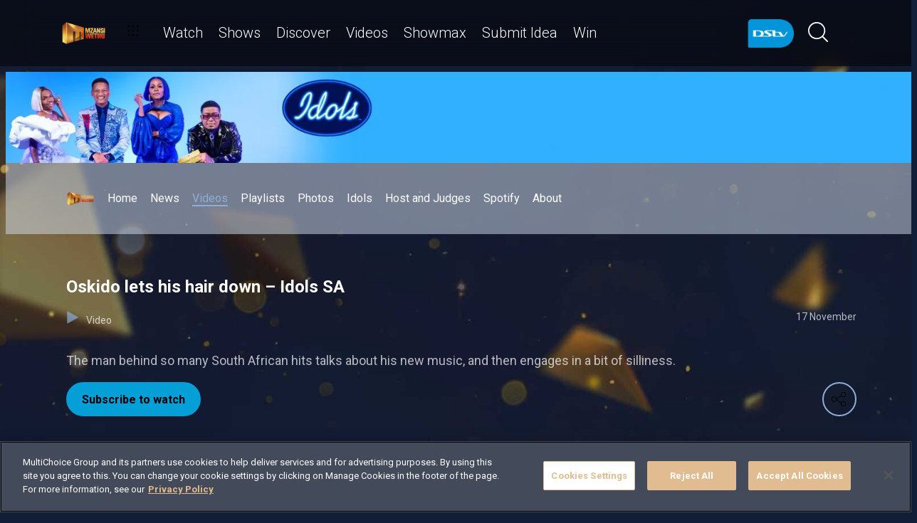

--- FILE ---
content_type: text/html; charset=utf-8
request_url: https://www.dstv.com/mzansimagic/en-za/show/idols-sa/season/18/videos/oskido-lets-his-hair-down-idols-sa/video
body_size: 29819
content:
<!DOCTYPE html><html lang="en"><head><meta charSet="utf-8" data-next-head=""/><meta charSet="utf-8"/><meta name="viewport" content="width=device-width, initial-scale=1, maximum-scale=1" data-next-head=""/><script async="" src="//cdn.evgnet.com/beacon/multichoicecoza/south_africa_prod/scripts/evergage.min.js" type="text/javascript"></script><script async="" src="https://cdn.cookielaw.org/scripttemplates/otSDKStub.js" charSet="UTF-8" data-domain-script="c1730d5f-11b4-4b3a-98ee-11b3b28740a7"></script><title data-next-head="">Oskido lets his hair down – Idols SA</title><meta name="theme-color" content="#E6AD45" data-next-head=""/><meta name="description" content="The man behind so many South African hits talks about his new music, and then engages in a bit of silliness." data-next-head=""/><meta name="keywords" content="Mzansi Magic,Mzansi Magic DStv,Mzansi Magic on DStv,Mzansi entertainment,Mzansi Magic Telenovela,Mzansi Magic Series,Mzansi Magic Drama,Mzansi Magic Reality,Mzansi,idols sa,idols south africa,season 18,episode 18,oskido,oskido lets his hair down" data-next-head=""/><meta name="title" content="Oskido lets his hair down – Idols SA" data-next-head=""/><meta property="og:title" content="Oskido lets his hair down – Idols SA" data-next-head=""/><meta name="twitter:title" content="Oskido lets his hair down – Idols SA" data-next-head=""/><meta property="og:type" content="website" data-next-head=""/><meta name="twitter:card" content="summary" data-next-head=""/><meta property="og:description" content="The man behind so many South African hits talks about his new music, and then engages in a bit of silliness." data-next-head=""/><meta name="twitter:description" content="The man behind so many South African hits talks about his new music, and then engages in a bit of silliness." data-next-head=""/><meta name="image" content="https://cdn-mzansimagic.dstv.com/images/SearchEngineOptimization/2024/01/15/751274/5/1705317722-34_maxresdefault.jpg?webp&amp;w=1200&amp;h=630" data-next-head=""/><meta property="og:image" content="https://cdn-mzansimagic.dstv.com/images/SearchEngineOptimization/2024/01/15/751274/5/1705317722-34_maxresdefault.jpg?webp&amp;w=1200&amp;h=630" data-next-head=""/><meta name="twitter:image" content="https://cdn-mzansimagic.dstv.com/images/SearchEngineOptimization/2024/01/15/751274/5/1705317722-34_maxresdefault.jpg?webp&amp;w=1200&amp;h=675" data-next-head=""/><meta property="og:image:alt" content="Oskido lets his hair down – Idols SA" data-next-head=""/><meta property="og:site_name" content="Oskido lets his hair down – Idols SA" data-next-head=""/><meta property="og:url" content="https://www.dstv.com/mzansimagic/en-za/show/idols-sa/season/18/videos/oskido-lets-his-hair-down-idols-sa/video" data-next-head=""/><meta property="fb:app_id" content="" data-next-head=""/><link rel="preconnect" href="https://fonts.googleapis.com"/><link rel="icon" href="/mzansimagic/en-za/channels/mzansimagic/favicon.ico"/><link rel="preconnect" href="https://fonts.gstatic.com" cross-origin="crossorigin"/><link rel="preload" href="https://d1x7k60w148ypq.cloudfront.net/_next/static/css/31a7a766cedb9fbc.css" as="style"/><script type="application/ld+json" data-next-head="">{
  "@context": "https://schema.org",
  "@type": "VideoObject",
  "name": "Oskido lets his hair down – Idols SA",
  "description": "The man behind so many South African hits talks about his new music, and then engages in a bit of silliness.",
  "publisher": {
    "@type": "Organization",
    "@id": "https://www.dstv.com#organization",
    "name": "Mzansi Magic",
    "url": "https://www.dstv.com",
    "logo": {
      "@type": "ImageObject",
      "url": "https://cdn-mzansimagic.dstv.com/images/Channel/2021/12/08/530227/5/1638940049-52_Mzansi_Wethu_Logo_1024x1024.webp"
    }
  },
  "thumbnailUrl": "https://cdn-mzansimagic.dstv.com/images/Video/2022/11/17/668893/5/1668672331-56_maxresdefault.webp",
  "uploadDate": "17 November 09:27",
  "duration": "PT1M34S",
  "interactionStatistic": [
    {
      "@type": "InteractionCounter",
      "interactionType": "https://schema.org/WatchAction",
      "userInteractionCount": 2231
    },
    {
      "@type": "InteractionCounter",
      "interactionType": "https://schema.org/LikeAction",
      "userInteractionCount": 14
    }
  ]
}</script><link href="https://fonts.googleapis.com/css2?family=Roboto:wght@100;300;400;500;700;900&amp;display=swap" rel="stylesheet"/><script>function OptanonWrapper() { }</script><script>
              window.dataLayer = window.dataLayer || [];
              window.dataLayer.push({
                'fe_environment': 'GE'
              });
            </script><script id="google-tag-manager">
            (function(w,d,s,l,i){w[l]=w[l]||[];w[l].push({'gtm.start':
            new Date().getTime(),event:'gtm.js'});var f=d.getElementsByTagName(s)[0],
            j=d.createElement(s),dl=l!='dataLayer'?'&l='+l:'';j.async=true;j.src=
            '//www.googletagmanager.com/gtm.js?id='+i+dl;f.parentNode.insertBefore(j,f);
            })(window,document,'script','dataLayer','GTM-W8FVKBV');
          </script><link rel="stylesheet" href="https://d1x7k60w148ypq.cloudfront.net/_next/static/css/31a7a766cedb9fbc.css" data-n-g=""/><noscript data-n-css=""></noscript><script defer="" noModule="" src="https://d1x7k60w148ypq.cloudfront.net/_next/static/chunks/polyfills-42372ed130431b0a.js"></script><script defer="" src="https://d1x7k60w148ypq.cloudfront.net/_next/static/chunks/8689.f542f2d2994f3561.js"></script><script defer="" src="https://d1x7k60w148ypq.cloudfront.net/_next/static/chunks/7275.de813697275b9cbe.js"></script><script defer="" src="https://d1x7k60w148ypq.cloudfront.net/_next/static/chunks/1974.b2dfc5867797d3af.js"></script><script defer="" src="https://d1x7k60w148ypq.cloudfront.net/_next/static/chunks/104.a2fdf2a612befeae.js"></script><script defer="" src="https://d1x7k60w148ypq.cloudfront.net/_next/static/chunks/6649.4dede830e0e8fbb1.js"></script><script defer="" src="https://d1x7k60w148ypq.cloudfront.net/_next/static/chunks/2316.1671f524266d1d76.js"></script><script defer="" src="https://d1x7k60w148ypq.cloudfront.net/_next/static/chunks/5576.54c98651b8985db3.js"></script><script defer="" src="https://d1x7k60w148ypq.cloudfront.net/_next/static/chunks/5844.0fd6b90fc9124bcb.js"></script><script defer="" src="https://d1x7k60w148ypq.cloudfront.net/_next/static/chunks/9605.daff43c00d4b00eb.js"></script><script defer="" src="https://d1x7k60w148ypq.cloudfront.net/_next/static/chunks/4143.67afcadbbd02986a.js"></script><script defer="" src="https://d1x7k60w148ypq.cloudfront.net/_next/static/chunks/9731.2a07629bbbc10490.js"></script><script defer="" src="https://d1x7k60w148ypq.cloudfront.net/_next/static/chunks/2953.5de48ec0202cc29b.js"></script><script defer="" src="https://d1x7k60w148ypq.cloudfront.net/_next/static/chunks/7897.15e96f2fa5df4678.js"></script><script src="https://d1x7k60w148ypq.cloudfront.net/_next/static/chunks/webpack-9b0b911c4bd89038.js" defer=""></script><script src="https://d1x7k60w148ypq.cloudfront.net/_next/static/chunks/framework-fb29473a9493b551.js" defer=""></script><script src="https://d1x7k60w148ypq.cloudfront.net/_next/static/chunks/main-5d3a1aa0ae765cb6.js" defer=""></script><script src="https://d1x7k60w148ypq.cloudfront.net/_next/static/chunks/pages/_app-69f5f7f1d21bd341.js" defer=""></script><script src="https://d1x7k60w148ypq.cloudfront.net/_next/static/chunks/1052-4ec36dd3db08dee4.js" defer=""></script><script src="https://d1x7k60w148ypq.cloudfront.net/_next/static/chunks/1358-d6329aad56c5bc91.js" defer=""></script><script src="https://d1x7k60w148ypq.cloudfront.net/_next/static/chunks/8034-c45e2cd65fc10922.js" defer=""></script><script src="https://d1x7k60w148ypq.cloudfront.net/_next/static/chunks/9593-e8ed25e6b6ac4a79.js" defer=""></script><script src="https://d1x7k60w148ypq.cloudfront.net/_next/static/chunks/1152-66bd005041008c75.js" defer=""></script><script src="https://d1x7k60w148ypq.cloudfront.net/_next/static/chunks/9531-48bcc961e944b8f4.js" defer=""></script><script src="https://d1x7k60w148ypq.cloudfront.net/_next/static/chunks/4465-893e1af85f8acd53.js" defer=""></script><script src="https://d1x7k60w148ypq.cloudfront.net/_next/static/chunks/9608-c50c406331c2dc1e.js" defer=""></script><script src="https://d1x7k60w148ypq.cloudfront.net/_next/static/chunks/pages/%5B...all%5D-73f197de40eeed93.js" defer=""></script><script src="https://d1x7k60w148ypq.cloudfront.net/_next/static/fVlDXB6UAGSEOxYQ_fskQ/_buildManifest.js" defer=""></script><script src="https://d1x7k60w148ypq.cloudfront.net/_next/static/fVlDXB6UAGSEOxYQ_fskQ/_ssgManifest.js" defer=""></script><style data-styled="" data-styled-version="6.1.19">.jyaSuy{position:relative;display:inline-block;width:100%;}/*!sc*/
@media (max-width: 574px){.jyaSuy{height:250px;}}/*!sc*/
@media (min-width: 768px){.jyaSuy{height:210px;}}/*!sc*/
.ctUVQO{position:relative;display:inline-block;width:100%;}/*!sc*/
@media (max-width: 574px){.ctUVQO{height:40px;}}/*!sc*/
@media (min-width: 575px){.ctUVQO{height:60px;}}/*!sc*/
data-styled.g1[id="dstv-frontend__sc-a7c5d271-0"]{content:"jyaSuy,ctUVQO,"}/*!sc*/
html,body{width:100%;height:100%;background-color:#121E38;--display-mode:dark;--theme-background-light:rgba(0,0,0,1);--theme-background-dark:rgba(255,255,255,0.3);--theme-text-light:#000;--theme-text-dark:#fff;--theme-border-light:rgba(0,0,0,0.15);--theme-border-dark:rgba(255,255,255,0.15);--theme-hover-light:#0A121D;--theme-hover-dark:#fff;--theme-button-light:rgba(0,0,0,0.2);--theme-button-dark:rgba(255,255,255,0.2);}/*!sc*/
.theme-light{--current-theme-bg:var(--theme-background-light);--current-theme-text:var(--theme-text-light);--current-theme-border:var(--theme-border-light);--current-theme-hover:var(--theme-hover-light);--current-theme-button:var(--theme-button-light);}/*!sc*/
.theme-dark{--current-theme-bg:var(--theme-background-dark);--current-theme-text:var(--theme-text-dark);--current-theme-border:var(--theme-border-dark);--current-theme-hover:var(--theme-hover-dark);--current-theme-button:var(--theme-button-dark);}/*!sc*/
#root{min-height:100%;min-width:100%;}/*!sc*/
p,label{line-height:1.5em;}/*!sc*/
input,select{font-family:inherit;font-size:inherit;}/*!sc*/
svg path:not([fill="none"]){fill:inherit;}/*!sc*/
a:-webkit-any-link{text-decoration:none;color:inherit;}/*!sc*/
body{font-family:'Roboto',sans-serif;overflow-x:hidden;color:#fff;}/*!sc*/
.g-special-headline{font-size:38px;line-height:1.5;font-weight:700;margin:0.67em 0 0.33em;}/*!sc*/
@media (min-width: 768px){.g-special-headline{font-size:58px;}}/*!sc*/
h1,.g-h1{font-size:30px;line-height:1.2;font-weight:700;margin:0.67em 0 0.33em;word-break:break-word;}/*!sc*/
@media (min-width: 768px){h1,.g-h1{font-size:48px;}}/*!sc*/
@media (min-width: 768px){h1.m-article-title,.g-h1.m-article-title{font-size:24px;}}/*!sc*/
h2,.g-h2{font-size:28px;line-height:1.2;font-weight:700;margin:0.83em 0 0.41em;word-break:break-word;}/*!sc*/
@media (min-width: 768px){h2,.g-h2{font-size:38px;}}/*!sc*/
h3,.g-h3{font-size:24px;line-height:1.2;font-weight:700;margin:1em 0 0.5em;word-break:break-word;}/*!sc*/
@media (min-width: 768px){h3,.g-h3{font-size:28px;line-height:1.2;}}/*!sc*/
h4,.g-h4{font-size:20px;line-height:1.2;font-weight:700;margin:1.33em 0 0.15em;}/*!sc*/
@media (min-width: 768px){h4,.g-h4{font-size:24px;}}/*!sc*/
h5,.g-h5{font-size:18px;line-height:1.2;font-weight:400;margin:1.67em 0;}/*!sc*/
@media (min-width: 768px){h5,.g-h5{font-size:20px;}}/*!sc*/
h5.m-bold,.g-h5.m-bold{font-weight:700;}/*!sc*/
.g-subtitle,.g-body{font-size:16px;line-height:1.5;font-weight:400;margin:1em 0 0.5em;}/*!sc*/
.g-subtitle.m-bold,.g-body.m-bold{font-weight:700;}/*!sc*/
.g-subtitle-small,.g-body-small{font-size:14px;line-height:1.5;font-weight:400;margin:1em 0 0.5em;}/*!sc*/
.g-subtitle-small.m-bold,.g-body-small.m-bold{font-weight:700;}/*!sc*/
.g-caption{font-size:12px;line-height:1.5;font-weight:400;margin:1em 0 0.5em;}/*!sc*/
.g-overline{font-size:10px;line-height:1.5;font-weight:700;margin:1em 0 0.5em;}/*!sc*/
.g-special-headline,h1,.g-h1,h2,.g-h2,h3,.g-h3,h4,.g-h4,h5,.g-h5,.g-subtitle,.g-body,.g-subtitle-small,.g-body-small,caption,.g-caption,.g-overline{display:block;}/*!sc*/
.g-special-headline.m-no-margin,h1.m-no-margin,.g-h1.m-no-margin,h2.m-no-margin,.g-h2.m-no-margin,h3.m-no-margin,.g-h3.m-no-margin,h4.m-no-margin,.g-h4.m-no-margin,h5.m-no-margin,.g-h5.m-no-margin,.g-subtitle.m-no-margin,.g-body.m-no-margin,.g-subtitle-small.m-no-margin,.g-body-small.m-no-margin,caption.m-no-margin,.g-caption.m-no-margin,.g-overline.m-no-margin{margin:0;}/*!sc*/
data-styled.g2[id="sc-global-cEthqq1"]{content:"sc-global-cEthqq1,"}/*!sc*/
.jlGhnt{position:relative;display:flex;justify-content:center;}/*!sc*/
data-styled.g3[id="dstv-frontend__sc-9884464b-0"]{content:"jlGhnt,"}/*!sc*/
.jaNMpR{position:relative;width:100%;}/*!sc*/
@media (min-width: 575px){.jaNMpR{max-width:539px;}}/*!sc*/
@media (min-width: 768px){.jaNMpR{max-width:720px;}}/*!sc*/
@media (min-width: 992px){.jaNMpR{max-width:960px;}}/*!sc*/
@media (min-width: 1200px){.jaNMpR{max-width:1140px;}}/*!sc*/
@media (min-width: 1500px){.jaNMpR{max-width:1420px;}}/*!sc*/
data-styled.g4[id="dstv-frontend__sc-9884464b-1"]{content:"jaNMpR,"}/*!sc*/
.hHlNYr{display:flex;flex-direction:column;min-height:100vh;}/*!sc*/
.hHlNYr:after{content:'';position:fixed;top:0;right:0;bottom:0;left:0;background-image:url('https://cdn-mzansimagic.dstv.com/images/ChannelBackground/2024/09/10/840880/5/1725972353-57_mzansi_channel_background.jpg');background-size:cover;background-position:top center;mask-image:linear-gradient(
          180deg,
          rgba(0, 0, 0, 1) 70%,
          rgba(0, 0, 0, 0) 100%
        );z-index:1;}/*!sc*/
data-styled.g6[id="dstv-frontend__sc-6466c192-1"]{content:"hHlNYr,"}/*!sc*/
.eJaJht{flex-grow:1;padding-top:40px;position:relative;z-index:3;}/*!sc*/
data-styled.g7[id="dstv-frontend__sc-6466c192-2"]{content:"eJaJht,"}/*!sc*/
.jSNoEo{border:1px solid rgba(162,182,191,0.4);border-width:2px 1px 2px 2px;border-left-color:#fff;border-bottom-color:#fff;border-top-color:#fff;animation:spin 0.8s infinite linear;position:absolute;top:50%;left:50%;margin:-20px;display:inline-block;vertical-align:top;border-radius:50%;width:40px;height:40px;z-index:2;border-left-color:#fff;border-bottom-color:#fff;border-top-color:#fff;}/*!sc*/
@keyframes spin{0%{transform:rotate(0deg);}100%{transform:rotate(360deg);}}/*!sc*/
data-styled.g8[id="dstv-frontend__sc-3933f959-0"]{content:"jSNoEo,"}/*!sc*/
.ebDhWg{position:relative;display:block;max-width:100%;width:65px;height:auto;animation:none;}/*!sc*/
@keyframes shadowIn{from{box-shadow:-5px 25px 17px -20px rgb(0,0,0,0%);}to{box-shadow:-5px 25px 17px -20px rgb(0,0,0,60%);}}/*!sc*/
.ebDhWg picture{position:relative;max-width:100%;width:65px;height:auto;display:flex;justify-content:center;align-items:center;}/*!sc*/
.ebDhWg picture:after{content:'';display:block;width:100%;padding-bottom:100%;}/*!sc*/
.dWgyJJ{position:relative;display:block;max-width:100%;width:100px;height:auto;animation:none;}/*!sc*/
@keyframes shadowIn{from{box-shadow:-5px 25px 17px -20px rgb(0,0,0,0%);}to{box-shadow:-5px 25px 17px -20px rgb(0,0,0,60%);}}/*!sc*/
.dWgyJJ picture{position:relative;max-width:100%;width:100px;height:auto;display:block;}/*!sc*/
.dWgyJJ picture:after{content:'';display:block;width:100%;padding-bottom:40%;}/*!sc*/
@media (max-width: a=>a.$widthpx){.dWgyJJ picture:after{padding-bottom:149%;}}/*!sc*/
.YxyeQ{position:relative;display:block;max-width:100%;width:1600px;height:auto;animation:none;}/*!sc*/
@keyframes shadowIn{from{box-shadow:-5px 25px 17px -20px rgb(0,0,0,0%);}to{box-shadow:-5px 25px 17px -20px rgb(0,0,0,60%);}}/*!sc*/
.YxyeQ picture{position:relative;max-width:100%;width:1600px;height:auto;display:block;}/*!sc*/
.YxyeQ picture:after{content:'';display:block;width:100%;padding-bottom:10%;}/*!sc*/
@media (max-width: a=>a.$widthpx){.YxyeQ picture:after{padding-bottom:149%;}}/*!sc*/
.bPoqHc{position:relative;display:block;max-width:100%;width:40px;height:auto;animation:none;}/*!sc*/
@keyframes shadowIn{from{box-shadow:-5px 25px 17px -20px rgb(0,0,0,0%);}to{box-shadow:-5px 25px 17px -20px rgb(0,0,0,60%);}}/*!sc*/
.bPoqHc picture{position:relative;max-width:100%;width:40px;height:auto;display:flex;justify-content:center;align-items:center;}/*!sc*/
.bPoqHc picture:after{content:'';display:block;width:100%;padding-bottom:100%;}/*!sc*/
.cUnFYd{position:relative;display:block;max-width:100%;width:200px;height:auto;animation:none;}/*!sc*/
@keyframes shadowIn{from{box-shadow:-5px 25px 17px -20px rgb(0,0,0,0%);}to{box-shadow:-5px 25px 17px -20px rgb(0,0,0,60%);}}/*!sc*/
.cUnFYd picture{position:relative;max-width:100%;width:200px;height:auto;display:block;}/*!sc*/
.cUnFYd picture:after{content:'';display:block;width:100%;padding-bottom:56.49999999999999%;}/*!sc*/
@media (max-width: a=>a.$widthpx){.cUnFYd picture:after{padding-bottom:149%;}}/*!sc*/
data-styled.g9[id="dstv-frontend__sc-80280381-0"]{content:"ebDhWg,dWgyJJ,YxyeQ,bPoqHc,cUnFYd,"}/*!sc*/
.hHBDuT{position:absolute;transition:opacity ease 1s;max-width:100%;height:auto;opacity:1;}/*!sc*/
.jTIJuS{position:absolute;transition:opacity ease 1s;max-width:100%;height:auto;opacity:0;}/*!sc*/
data-styled.g10[id="dstv-frontend__sc-80280381-1"]{content:"hHBDuT,jTIJuS,"}/*!sc*/
.jGNHl{position:relative;display:flex;justify-content:center;align-items:center;border-radius:50%;border:2px solid #E6AD45;width:48px;min-width:48px;height:48px;overflow:hidden;color:#E6AD45;cursor:pointer;transition:color ease 0.5s,background-color ease 0.5s,border-color ease 0.5s;z-index:2;}/*!sc*/
@media (min-width:768px){.jGNHl:hover{color:#fff;background-color:#fff;border-color:#fff;}}/*!sc*/
.jGNHl >svg{position:relative;width:48px;height:48px;padding:12px;margin-left:-2px;z-index:2;}/*!sc*/
data-styled.g11[id="dstv-frontend__sc-19a7ecf1-0"]{content:"jGNHl,"}/*!sc*/
.jsJbmN{display:flex;align-items:center;background-color:#E6AD45;opacity:0;border-radius:24px;transition:transform ease 0.3s;z-index:1;padding-right:48px;justify-content:flex-start;transform:translateX(15px);}/*!sc*/
.jsJbmN >a,.jsJbmN >div{text-decoration:none;color:#fff!important;border-radius:50%;overflow:hidden;}/*!sc*/
.jsJbmN >a >svg,.jsJbmN >div >svg{cursor:pointer;width:48px;height:48px;padding:12px;transition:color ease 0.5s,background-color ease 0.5s,border-color ease 0.5s;z-index:2;}/*!sc*/
.jsJbmN >a >svg#logo-x,.jsJbmN >div >svg#logo-x{fill:#fff;width:42px;height:42px;}/*!sc*/
.jsJbmN >a >svg:hover,.jsJbmN >div >svg:hover{background-color:#fff;border-color:#fff;color:#121E38;}/*!sc*/
.jsJbmN >a >svg:hover#logo-x,.jsJbmN >div >svg:hover#logo-x{fill:#121E38;}/*!sc*/
data-styled.g12[id="dstv-frontend__sc-19a7ecf1-1"]{content:"jsJbmN,"}/*!sc*/
.ikODeM{position:absolute;top:-9999px;left:-9999px;border-radius:24px;box-shadow:-5px 20px 17px -20px rgb(0 0 0 / 60%);overflow:hidden;}/*!sc*/
data-styled.g13[id="dstv-frontend__sc-19a7ecf1-2"]{content:"ikODeM,"}/*!sc*/
.egWOku{position:relative;z-index:10;display:block;}/*!sc*/
@media (min-width:768px){.egWOku:hover .dstv-frontend__sc-19a7ecf1-0 >svg{color:#fff;}@media (min-width: 768px){.egWOku:hover .dstv-frontend__sc-19a7ecf1-0:hover >svg{color:#121E38;}}.egWOku:hover .dstv-frontend__sc-19a7ecf1-2{top:0;right:0;left:auto;}.egWOku:hover .dstv-frontend__sc-19a7ecf1-1{opacity:1;transform:translateX(0);}}/*!sc*/
data-styled.g14[id="dstv-frontend__sc-19a7ecf1-3"]{content:"egWOku,"}/*!sc*/
.cZkong .dvm-auth-wrapper.dvm-theme-auth #auth-trigger{display:flex!important;align-items:center;flex-direction:row-reverse;background:none;color:#fff!important;font-size:14px;text-transform:capitalize;margin:0;padding:0;height:auto;}/*!sc*/
.cZkong .dvm-auth-wrapper.dvm-theme-auth #auth-trigger:hover{color:#E6AD45!important;}/*!sc*/
.cZkong .dvm-auth-wrapper.dvm-theme-auth #auth-trigger span{margin-left:20px;}/*!sc*/
.cZkong .dvm-auth-wrapper.dvm-theme-auth #auth-trigger img{display:block;width:30px;height:30px;margin:0;}/*!sc*/
.cZkong .dvm-auth-wrapper.dvm-theme-auth .dvm-container{min-height:100vh!important;}/*!sc*/
data-styled.g17[id="dstv-frontend__sc-ddda34fc-0"]{content:"cZkong,"}/*!sc*/
.bYFjUM{position:relative;z-index:20;height:62px;}/*!sc*/
@media (min-width:992px){.bYFjUM{height:93px;}}/*!sc*/
data-styled.g90[id="dstv-frontend__sc-f49321ba-0"]{content:"bYFjUM,"}/*!sc*/
.cwXJWb{position:fixed;top:0;left:0;right:0;width:100%;height:62px;border-radius:0;border:none;display:flex;flex-direction:column;}/*!sc*/
.cwXJWb:focus{outline:0;}/*!sc*/
@media (min-width:992px){.cwXJWb{height:93px;}}/*!sc*/
data-styled.g91[id="dstv-frontend__sc-f49321ba-1"]{content:"cwXJWb,"}/*!sc*/
.jYgQmN{position:relative;flex-grow:1;min-height:75px;z-index:3;}/*!sc*/
.jYgQmN >div{height:100%;z-index:2;}/*!sc*/
.jYgQmN:after{position:absolute;left:0;right:0;top:0;bottom:0;display:block;content:'';z-index:1;backdrop-filter:blur(25px);background:rgba(0,0,0,0.9);}/*!sc*/
@supports (backdrop-filter:blur(25px)){.jYgQmN:after{background:rgba(0,0,0,0.5);}}/*!sc*/
data-styled.g92[id="dstv-frontend__sc-f49321ba-2"]{content:"jYgQmN,"}/*!sc*/
.fTbQaL{display:flex;align-items:stretch;height:100%;padding:0 15px;}/*!sc*/
data-styled.g93[id="dstv-frontend__sc-f49321ba-3"]{content:"fTbQaL,"}/*!sc*/
.jexjFq{display:flex;align-items:center;cursor:pointer;}/*!sc*/
.jexjFq .dstv-frontend__sc-80280381-0{margin-right:11px;}/*!sc*/
.jexjFq .dstv-frontend__sc-80280381-0 picture{max-width:100px;}/*!sc*/
.jexjFq .dstv-frontend__sc-80280381-0 picture img{object-fit:contain;height:100%;}/*!sc*/
data-styled.g94[id="dstv-frontend__sc-f49321ba-4"]{content:"jexjFq,"}/*!sc*/
.eceWzX{position:relative;width:100%;}/*!sc*/
.eceWzX >div{z-index:2;}/*!sc*/
.eceWzX:after{position:absolute;left:0;right:0;top:0;bottom:0;display:block;content:'';z-index:1;backdrop-filter:blur(25px) brightness(100%);background:rgba(0,0,0,0.8);}/*!sc*/
@supports (backdrop-filter: blur(25px)){.eceWzX:after{background:rgba(0,0,0,0.1);}}/*!sc*/
data-styled.g95[id="dstv-frontend__sc-f49321ba-5"]{content:"eceWzX,"}/*!sc*/
.hfENMR{position:relative;display:flex;align-items:stretch;margin-left:5px;flex-grow:1;z-index:0;}/*!sc*/
data-styled.g96[id="dstv-frontend__sc-f49321ba-6"]{content:"hfENMR,"}/*!sc*/
.PJmaV{display:flex;align-items:center;text-transform:capitalize;color:#fff;font-size:16px;margin:0 11px;font-weight:300;transition:color ease 0.3s;border-bottom:2px solid transparent;user-select:none;animation:slideIn ease 0.3s forwards;opacity:0;transform:translateY(15px);cursor:pointer;}/*!sc*/
@keyframes slideIn{from{opacity:0;transform:translateY(15px);}to{opacity:1;transform:translateY(0);}}/*!sc*/
.PJmaV:nth-child(1){animation-delay:0s;}/*!sc*/
@media (min-width:1200px){.PJmaV{font-size:20px;}.PJmaV svg{margin-left:3px;width:12px;height:12px;}}/*!sc*/
.PJmaV:hover{color:#E6AD45;}/*!sc*/
.PJmaV:first-child svg{width:16px;height:auto;padding-bottom:2px;margin-left:2px;margin-right:12px;}/*!sc*/
data-styled.g97[id="dstv-frontend__sc-f49321ba-7"]{content:"PJmaV,"}/*!sc*/
.jbMOIj{display:flex;overflow-y:hidden;}/*!sc*/
.jbMOIj ::-webkit-scrollbar-track{border-radius:10px;background-color:rgba(255, 255, 255, 10%);}/*!sc*/
.jbMOIj ::-webkit-scrollbar{width:10px;height:10px;border-radius:10px;background-color:transparent;}/*!sc*/
.jbMOIj ::-webkit-scrollbar-thumb{border-radius:10px;background-color:#E6AD45;}/*!sc*/
@media (min-width:1420px){.jbMOIj{justify-content:center;}}/*!sc*/
data-styled.g102[id="dstv-frontend__sc-f49321ba-12"]{content:"jbMOIj,"}/*!sc*/
.kWYrfC{display:flex;max-width:100%;}/*!sc*/
data-styled.g103[id="dstv-frontend__sc-f49321ba-13"]{content:"kWYrfC,"}/*!sc*/
.gbEOYl{display:flex;align-items:center;animation:fadeIn ease 0.8s forwards;opacity:0;}/*!sc*/
@keyframes fadeIn{from{opacity:0;}to{opacity:1;}}/*!sc*/
data-styled.g105[id="dstv-frontend__sc-f49321ba-15"]{content:"gbEOYl,"}/*!sc*/
.djtZqI{cursor:pointer;display:flex;align-items:center;gap:10px;transition:transform ease 0.5s,opacity ease 0.5s;}/*!sc*/
.djtZqI svg{margin-right:20px;width:108px;}/*!sc*/
.djtZqI picture{display:flex;align-items:center;}/*!sc*/
data-styled.g132[id="dstv-frontend__sc-b735faac-0"]{content:"djtZqI,"}/*!sc*/
.hSRXEi{opacity:0.5;transition:opacity ease 0.5s;cursor:pointer;}/*!sc*/
.hSRXEi:hover{opacity:1;}/*!sc*/
.hSRXEi svg{width:18px;height:18px;}/*!sc*/
.kbUuWj{opacity:0.5;transition:opacity ease 0.5s;}/*!sc*/
.kbUuWj svg{width:18px;height:18px;}/*!sc*/
data-styled.g133[id="dstv-frontend__sc-b735faac-1"]{content:"hSRXEi,kbUuWj,"}/*!sc*/
.cPQMyA{margin-left:20px;cursor:pointer;color:white;}/*!sc*/
.cPQMyA svg{width:20px;height:20px;fill:#fff;}/*!sc*/
@media (min-width:768px){.cPQMyA svg{width:28px;height:28px;}}/*!sc*/
.cPQMyA svg:hover{fill:#E6AD45;}/*!sc*/
data-styled.g134[id="dstv-frontend__sc-b735faac-2"]{content:"cPQMyA,"}/*!sc*/
.iuavBT{display:flex;align-items:center;margin:0 16px;}/*!sc*/
.iuavBT svg{width:20px;height:20px;}/*!sc*/
@media (min-width:768px){.iuavBT svg{width:28px;height:28px;}}/*!sc*/
data-styled.g135[id="dstv-frontend__sc-b735faac-3"]{content:"iuavBT,"}/*!sc*/
.kmjikl{display:flex;padding:0 16px;flex-direction:column;}/*!sc*/
@media (min-width:992px){.kmjikl{flex-direction:row;padding:20px 0 0;}}/*!sc*/
@media (max-width:1175px){.kmjikl{padding:20px 0 0 15px;}}/*!sc*/
@media (max-width:992px){.kmjikl{padding:20px 15px 0;}}/*!sc*/
@media (min-width:1175px){.kmjikl{padding:20px 0 0;}}/*!sc*/
.kmjikl .dstv-frontend__sc-80280381-0{z-index:2;width:100%;}/*!sc*/
@media (min-width:992px){.kmjikl .dstv-frontend__sc-80280381-0{margin-left:20px;width:60%;min-width:60%;}.kmjikl .dstv-frontend__sc-80280381-0 picture{height:100%;}}/*!sc*/
.kmjikl .dstv-frontend__sc-80280381-0 picture{width:100%;border-radius:5px;overflow:hidden;}/*!sc*/
.kmjikl .dstv-frontend__sc-80280381-0 img{width:100%;height:100%;object-fit:cover;}/*!sc*/
data-styled.g472[id="dstv-frontend__sc-d07c7f6f-0"]{content:"kmjikl,"}/*!sc*/
.leDzAx{display:flex;flex-direction:column;justify-content:center;padding-bottom:20px;flex-grow:1;position:relative;}/*!sc*/
@media (min-width:992px){.leDzAx{padding:20px 0 40px;}}/*!sc*/
data-styled.g473[id="dstv-frontend__sc-d07c7f6f-1"]{content:"leDzAx,"}/*!sc*/
.cfYvWQ{display:flex;align-items:flex-start;justify-content:space-between;padding-top:20px;}/*!sc*/
data-styled.g474[id="dstv-frontend__sc-d07c7f6f-2"]{content:"cfYvWQ,"}/*!sc*/
.bSuA-dR{display:flex;gap:20px;flex-wrap:wrap;}/*!sc*/
@media (min-width:768px){.bSuA-dR{flex-wrap:nowrap;}}/*!sc*/
data-styled.g475[id="dstv-frontend__sc-d07c7f6f-3"]{content:"bSuA-dR,"}/*!sc*/
.cSDrtr{display:flex;justify-content:center;align-items:center;text-decoration:none;transition:background-color ease 0.3s,border-color ease 0.3s;font-weight:700;cursor:pointer;border:2px solid #039fd6;padding:13px 20px 12px;border-radius:25px;font-size:16px;background-color:#039fd6;color:#000;}/*!sc*/
.cSDrtr:hover{border-color:#fff;background-color:#fff;color:#000000;}/*!sc*/
data-styled.g476[id="dstv-frontend__sc-d07c7f6f-4"]{content:"cSDrtr,"}/*!sc*/
.jwoFgx{display:flex;justify-content:space-between;margin:20px 0;opacity:0.7;font-size:14px;}/*!sc*/
data-styled.g477[id="dstv-frontend__sc-d07c7f6f-5"]{content:"jwoFgx,"}/*!sc*/
.kcPaqP{cursor:pointer;}/*!sc*/
.kcPaqP:hover{color:#E6AD45;}/*!sc*/
.kcPaqP >div{display:inline-block;}/*!sc*/
.kcPaqP svg{display:inline-block;box-sizing:content-box;padding-right:10px;width:18px;height:18px;}/*!sc*/
.kcPaqP svg use{fill:#E6AD45;stroke:#E6AD45;stroke-width:0.5px;}/*!sc*/
data-styled.g478[id="dstv-frontend__sc-d07c7f6f-6"]{content:"kcPaqP,"}/*!sc*/
.eBisiF{opacity:0.7;font-size:1.125rem;}/*!sc*/
.eBisiF p{margin-top:0;}/*!sc*/
.eBisiF a{text-decoration:none;color:#E6AD45;}/*!sc*/
data-styled.g479[id="dstv-frontend__sc-d07c7f6f-7"]{content:"eBisiF,"}/*!sc*/
.gyttIZ{position:relative;height:auto;margin-top:-35px;}/*!sc*/
@media (max-width:767px){.gyttIZ{margin-bottom:30px;}.gyttIZ .dstv-frontend__sc-80280381-0 img{object-fit:cover;width:100%;}}/*!sc*/
@media (min-width:768px){.gyttIZ{margin-top:-27px;margin-bottom:60px;}.gyttIZ .dstv-frontend__sc-80280381-0{width:100%;}.gyttIZ .dstv-frontend__sc-80280381-0 picture{width:100%;}.gyttIZ .dstv-frontend__sc-80280381-0 picture img{width:100%;}}/*!sc*/
@media (min-width:992px){.gyttIZ{margin-top:-40px;}}/*!sc*/
data-styled.g481[id="dstv-frontend__sc-1696c49f-0"]{content:"gyttIZ,"}/*!sc*/
.zefvS{position:absolute;top:0;bottom:0;right:0;left:0;display:flex;align-items:center;z-index:1;}/*!sc*/
.zefvS .dstv-frontend__sc-9884464b-0{width:100%;}/*!sc*/
data-styled.g482[id="dstv-frontend__sc-1696c49f-1"]{content:"zefvS,"}/*!sc*/
.bwSvsW{width:100%;height:100%;display:flex;justify-content:flex-end;}/*!sc*/
@media (max-width:1420px){.bwSvsW{padding-right:10px;}}/*!sc*/
data-styled.g483[id="dstv-frontend__sc-1696c49f-2"]{content:"bwSvsW,"}/*!sc*/
.hFMXwp{position:relative;z-index:4;padding-bottom:40px;}/*!sc*/
@media (min-width: 768px){.hFMXwp{padding-bottom:60px;}}/*!sc*/
data-styled.g526[id="dstv-frontend__sc-670fdac3-0"]{content:"hFMXwp,"}/*!sc*/
.eUeVmk{display:flex;align-items:center;margin-top:15px;}/*!sc*/
@media (min-width:768px){.eUeVmk{margin-top:0;height:100px;}}/*!sc*/
@media (max-width:992px){.eUeVmk{flex-wrap:wrap;}}/*!sc*/
data-styled.g527[id="dstv-frontend__sc-670fdac3-1"]{content:"eUeVmk,"}/*!sc*/
.iKBEog{display:inline-block;text-decoration:none;color:#fff;font-size:16px;margin:0 0 0 18px;white-space:nowrap;}/*!sc*/
.iKBEog:hover{color:#E6AD45;}/*!sc*/
.eFrfnw{display:inline-block;text-decoration:none;color:#fff;font-size:16px;margin:0 0 0 18px;white-space:nowrap;color:#E6AD45;border-bottom:2px solid #E6AD45;}/*!sc*/
.eFrfnw:hover{color:#E6AD45;}/*!sc*/
data-styled.g528[id="dstv-frontend__sc-670fdac3-2"]{content:"iKBEog,eFrfnw,"}/*!sc*/
.gsCFAy{width:100%;margin-top:-30px;background-color:rgba( 18,30,56,0.3 );}/*!sc*/
@media (min-width: 768px){.gsCFAy{position:absolute;margin-top:0;bottom:calc(100% + -40px);z-index:4;}}/*!sc*/
.gsCFAy:after{content:'';position:absolute;background-color:rgba(255,255,255,0.3);width:100%;top:0;z-index:-1;height:calc(100% - 40px);}/*!sc*/
@media (min-width:768px){.gsCFAy:after{height:100%;}}/*!sc*/
data-styled.g529[id="dstv-frontend__sc-670fdac3-3"]{content:"gsCFAy,"}/*!sc*/
.bnOSDA{margin:0 16px;}/*!sc*/
@media (min-width:575px){.bnOSDA{margin:0 0 0 15px;}}/*!sc*/
data-styled.g530[id="dstv-frontend__sc-670fdac3-4"]{content:"bnOSDA,"}/*!sc*/
.ghqNDg{display:flex;flex-grow:1;align-items:center;}/*!sc*/
@media (max-width:768px){.ghqNDg{width:100%;}}/*!sc*/
data-styled.g533[id="dstv-frontend__sc-670fdac3-7"]{content:"ghqNDg,"}/*!sc*/
.jCwizM{display:flex;flex-grow:1;}/*!sc*/
@media (max-width:768px){.jCwizM{margin:15px 0;width:100%;}}/*!sc*/
data-styled.g534[id="dstv-frontend__sc-670fdac3-8"]{content:"jCwizM,"}/*!sc*/
.jSWQyJ{max-width:100vw;overflow-x:hidden;}/*!sc*/
data-styled.g891[id="dstv-frontend__sc-7a9e5bf8-0"]{content:"jSWQyJ,"}/*!sc*/
.jTJkMf{position:relative;width:100%;min-height:100vh;}/*!sc*/
@media (min-width: 575px){.jTJkMf{max-width:539px;}}/*!sc*/
@media (min-width: 768px){.jTJkMf{max-width:720px;}}/*!sc*/
@media (min-width: 992px){.jTJkMf{max-width:960px;}}/*!sc*/
@media (min-width: 1200px){.jTJkMf{max-width:1140px;}}/*!sc*/
@media (min-width: 1500px){.jTJkMf{max-width:1420px;}}/*!sc*/
@media (min-width:575px){.jTJkMf{padding:0 15px;}}/*!sc*/
data-styled.g892[id="dstv-frontend__sc-667c348c-0"]{content:"jTJkMf,"}/*!sc*/
.bxXhWh{width:100%;}/*!sc*/
@media (min-width:992px){.bxXhWh{padding-left:30px;min-width:330px;max-width:330px;}}/*!sc*/
data-styled.g893[id="dstv-frontend__sc-667c348c-1"]{content:"bxXhWh,"}/*!sc*/
.eRhand{display:flex;flex-direction:column;width:100%;padding:0 15px;}/*!sc*/
@media (min-width:1420px){.eRhand{padding:0;}}/*!sc*/
@media (min-width:992px){.eRhand{flex-direction:row;align-items:flex-start;}}/*!sc*/
.eRhand >div:not(.dstv-frontend__sc-667c348c-1):not(.short){width:100%;}/*!sc*/
@media (min-width:992px){.eRhand >div:not(.dstv-frontend__sc-667c348c-1):not(.short){max-width:calc(100% - 330px);}}/*!sc*/
data-styled.g894[id="dstv-frontend__sc-667c348c-2"]{content:"eRhand,"}/*!sc*/
.YJCYy{border-radius:6px;background-color:rgba(255,255,255,0.1);padding:7px 20px;width:100%;margin:15px 0 10px;}/*!sc*/
@media (min-width:992px){.YJCYy{margin-top:0;}}/*!sc*/
data-styled.g895[id="dstv-frontend__sc-667c348c-3"]{content:"YJCYy,"}/*!sc*/
.dkaIFb{display:flex;flex-wrap:wrap;}/*!sc*/
.dkaIFb >a{width:100%;}/*!sc*/
data-styled.g896[id="dstv-frontend__sc-667c348c-4"]{content:"dkaIFb,"}/*!sc*/
.eFLIub{display:flex;align-items:flex-start;text-decoration:none;color:#fff;width:100%;font-size:15px;margin:5px 0;}/*!sc*/
.eFLIub .dstv-frontend__sc-80280381-0{border-radius:5px;overflow:hidden;margin-bottom:5px;width:100%;min-width:35%;max-width:35%;}/*!sc*/
.eFLIub .dstv-frontend__sc-80280381-0 picture{width:100%;}/*!sc*/
.eFLIub .dstv-frontend__sc-80280381-0 picture img{width:100%;}/*!sc*/
data-styled.g897[id="dstv-frontend__sc-667c348c-5"]{content:"eFLIub,"}/*!sc*/
.gWJdJl{margin-left:15px;}/*!sc*/
data-styled.g898[id="dstv-frontend__sc-667c348c-6"]{content:"gWJdJl,"}/*!sc*/
.fUshJd{display:-webkit-box;-webkit-line-clamp:2;-webkit-box-orient:vertical;overflow:hidden;}/*!sc*/
data-styled.g899[id="dstv-frontend__sc-667c348c-7"]{content:"fUshJd,"}/*!sc*/
.gMRHmq{font-size:0.75rem;font-weight:300;color:rgba(255, 255, 255, 0.7);}/*!sc*/
data-styled.g900[id="dstv-frontend__sc-667c348c-8"]{content:"gMRHmq,"}/*!sc*/
.ilMVYc h5{margin:2em 0 0;}/*!sc*/
@media (min-width:992px){.ilMVYc h5{margin:2em 0 1em;}}/*!sc*/
.ilMVYc .dstv-frontend__sc-aa55bc0c-0{padding:0 16px 16px;}/*!sc*/
@media (max-width:992px){.ilMVYc .dstv-frontend__sc-aa55bc0c-0{padding:0 15px 15px;}}/*!sc*/
@media (min-width:575px){.ilMVYc .dstv-frontend__sc-aa55bc0c-0{padding:0 16px 16px;}}/*!sc*/
data-styled.g901[id="dstv-frontend__sc-667c348c-9"]{content:"ilMVYc,"}/*!sc*/
</style></head><body><noscript><iframe src="//www.googletagmanager.com/ns.html?id=GTM-W8FVKBV"
    height="0" width="0" style="display:none;visibility:hidden"></iframe></noscript><script charSet="UTF-8" src="https://s-eu-1.pushpushgo.com/js/61a4a4b8d7fea9419b3cea74.js" defer="" async=""></script><div id="__next"><div class="dstv-frontend__sc-6466c192-1 hHlNYr"><div class="dstv-frontend__sc-f49321ba-0 bYFjUM"><div tabindex="-1" class="dstv-frontend__sc-f49321ba-1 cwXJWb"><div class="dstv-frontend__sc-f49321ba-2 jYgQmN"><div class="dstv-frontend__sc-9884464b-0 jlGhnt"><div class="dstv-frontend__sc-9884464b-1 jaNMpR"><div class="dstv-frontend__sc-f49321ba-3 fTbQaL"><div class="dstv-frontend__sc-f49321ba-4 jexjFq"><div class="dstv-frontend__sc-80280381-0 ebDhWg"><picture><source srcSet="https://cdn-mzansimagic.dstv.com/images/Channel/2021/12/08/530227/5/1638940049-52_Mzansi_Wethu_Logo_1024x1024.webp 1x, https://cdn-mzansimagic.dstv.com/images/Channel/2021/12/08/530227/7/1638940049-52_Mzansi_Wethu_Logo_1024x1024.webp 2x" type="image/webp"/><img class="dstv-frontend__sc-80280381-1 hHBDuT img-elm test" src="https://cdn-mzansimagic.dstv.com/images/Channel/2021/12/08/530227/5/1638940049-52_Mzansi_Wethu_Logo_1024x1024.png" srcSet="https://cdn-mzansimagic.dstv.com/images/Channel/2021/12/08/530227/7/1638940049-52_Mzansi_Wethu_Logo_1024x1024.png 2x" width="65" height="65" alt="Channel logo" data-ratio="1:1"/></picture></div></div><div class="dstv-frontend__sc-f49321ba-6 hfENMR"><div class="dstv-frontend__sc-f49321ba-7 PJmaV"><div class="dstv-frontend__sc-b735faac-1 hSRXEi"><svg xmlns="http://www.w3.org/2000/svg" xmlns:xlink="http://www.w3.org/1999/xlink" width="18" height="18" viewBox="0 0 18 18"><defs><clipPath id="clip-grid"><rect width="18" height="18"></rect></clipPath></defs><g id="grid" clip-path="url(#clip-grid)"><g id="Group_7" data-name="Group 7"><rect id="Rectangle" width="4" height="4" rx="0.5"></rect><rect id="Rectangle-2" data-name="Rectangle" width="4" height="4" rx="0.5" transform="translate(0 7)"></rect><rect id="Rectangle-3" data-name="Rectangle" width="4" height="4" rx="0.5" transform="translate(0 14)"></rect><rect id="Rectangle-4" data-name="Rectangle" width="4" height="4" rx="0.5" transform="translate(7)"></rect><rect id="Rectangle-5" data-name="Rectangle" width="4" height="4" rx="0.5" transform="translate(7 7)"></rect><rect id="Rectangle-6" data-name="Rectangle" width="4" height="4" rx="0.5" transform="translate(7 14)"></rect><rect id="Rectangle-7" data-name="Rectangle" width="4" height="4" rx="0.5" transform="translate(14 0)"></rect><rect id="Rectangle-8" data-name="Rectangle" width="4" height="4" rx="0.5" transform="translate(14 7)"></rect><rect id="Rectangle-9" data-name="Rectangle" width="4" height="4" rx="0.5" transform="translate(14 14)"></rect></g></g></svg></div></div></div><div class="dstv-frontend__sc-f49321ba-15 gbEOYl"><div class="dstv-frontend__sc-b735faac-0 djtZqI"><div class="dstv-frontend__sc-80280381-0 dWgyJJ"><picture><img class="dstv-frontend__sc-80280381-1 jTIJuS img-elm test" width="100" height="40" alt="" data-ratio="false"/></picture></div></div><div class="dstv-frontend__sc-b735faac-1 kbUuWj"></div><a href="/mzansimagic/en-za/search"><div class="dstv-frontend__sc-b735faac-2 cPQMyA"><svg xmlns="http://www.w3.org/2000/svg" width="19.996" height="20" viewBox="0 0 19.996 20"><path id="search_32x32" d="M19.771,18.908l-4.619-4.615a8.765,8.765,0,0,0,2-4.365A8.647,8.647,0,0,0,.046,7.37a8.689,8.689,0,0,0,7.3,9.791,9.39,9.39,0,0,0,1.248.125A8.534,8.534,0,0,0,13.716,15.6c.187-.125.312-.249.5-.374l4.619,4.615a.6.6,0,0,0,.874,0A.629.629,0,0,0,19.771,18.908Zm-6.742-4.365a7.215,7.215,0,0,1-5.493,1.372A7.463,7.463,0,0,1,1.294,7.557a7.425,7.425,0,0,1,7.3-6.3,6.062,6.062,0,0,1,1.061.062A7.59,7.59,0,0,1,14.528,4.19,7.2,7.2,0,0,1,15.9,9.678,7.191,7.191,0,0,1,13.029,14.542Z" transform="translate(0.045 -0.03)" fill="#fff"></path></svg></div></a><div class="dstv-frontend__sc-b735faac-3 iuavBT"><div id="auth-wrapper" class="dstv-frontend__sc-ddda34fc-0 cZkong"><div id="dvm-wrapper-user-login-header" class="dvm-wrapper dvm-auth-wrapper"></div></div></div></div></div></div></div></div><div class="dstv-frontend__sc-f49321ba-5 eceWzX"><div class="dstv-frontend__sc-9884464b-0 jlGhnt"><div class="dstv-frontend__sc-9884464b-1 jaNMpR"><div class="dstv-frontend__sc-f49321ba-12 jbMOIj"><div class="dstv-frontend__sc-f49321ba-13 kWYrfC"></div></div></div></div></div></div></div><div style="display:none"><svg xmlns="http://www.w3.org/2000/svg" xmlns:xlink="http://www.w3.org/1999/xlink" width="24" height="24" viewBox="0 0 24 24"><defs><clipPath id="clip-news"><rect width="24" height="24"></rect></clipPath><g id="news" clip-path="url(#clip-news)"><g id="Group_85" data-name="Group 85" transform="translate(-0.994 31.827)"><path id="Path_445" data-name="Path 445" d="M23.516-30.827H6.5a.472.472,0,0,0-.507.458v8.542H2.507a.572.572,0,0,0-.513.568v10.564A2.158,2.158,0,0,0,4.347-8.819c.12,0,.532.006.647-.008.055.021-.186.014-.124.014h18a1.186,1.186,0,0,0,1.151-1.2V-30.341A.489.489,0,0,0,23.516-30.827ZM2.994-10.695V-20.827h3v10.132c0,.466-.746.868-1.467.868S2.994-10.229,2.994-10.695ZM23.017-10a.184.184,0,0,1-.166.189L6.994-9.827v-20h16Z"></path><path id="Path_446" data-name="Path 446" d="M10.505-20.827h10a.512.512,0,0,0,.5-.514v-3a.488.488,0,0,0-.5-.486h-10a.488.488,0,0,0-.5.486v3A.512.512,0,0,0,10.505-20.827Zm.489-3h9v2h-9Z"></path><path id="Path_447" data-name="Path 447" d="M10.505-16.855h10a.5.5,0,0,0,.5-.493.5.5,0,0,0-.5-.493h-10a.5.5,0,0,0-.5.493A.5.5,0,0,0,10.505-16.855Z" transform="translate(0 0.014)"></path><path id="Path_448" data-name="Path 448" d="M10.505-13.855h10a.5.5,0,0,0,.5-.493.5.5,0,0,0-.5-.493h-10a.5.5,0,0,0-.5.493A.5.5,0,0,0,10.505-13.855Z" transform="translate(0 0.014)"></path></g></g></defs></svg><svg xmlns="http://www.w3.org/2000/svg" xmlns:xlink="http://www.w3.org/1999/xlink" width="24" height="24" viewBox="0 0 24 24"><defs><clipPath id="clip-play"><rect width="24" height="24"></rect></clipPath><g id="play" clip-path="url(#clip-play)"><path id="Path_304" data-name="Path 304" d="M-75.074-151.018l-18.519-10.316a.719.719,0,0,0-.741,0,.664.664,0,0,0-.37.587v20.625a.662.662,0,0,0,.37.584.744.744,0,0,0,.37.1.651.651,0,0,0,.37-.1l18.52-10.312a.7.7,0,0,0,.37-.584A.66.66,0,0,0-75.074-151.018Z" transform="translate(96.704 162.437)"></path></g></defs></svg><svg xmlns="http://www.w3.org/2000/svg" xmlns:xlink="http://www.w3.org/1999/xlink" width="24" height="24" viewBox="0 0 24 24"><defs><clipPath id="clip-arrow_large_right"><rect width="24" height="24"></rect></clipPath><g id="arrow_large_right" clip-path="url(#clip-arrow_large_right)"><path id="Path_316" data-name="Path 316" d="M-216.436-128.993a.5.5,0,0,0-.707-.015.5.5,0,0,0-.016.707l9.682,10.143L-217.16-108a.5.5,0,0,0,.017.707.5.5,0,0,0,.345.138.5.5,0,0,0,.363-.155l10.011-10.506a.5.5,0,0,0,0-.69Z" transform="translate(224.298 130.152)"></path></g></defs></svg><svg xmlns="http://www.w3.org/2000/svg" xmlns:xlink="http://www.w3.org/1999/xlink" width="24" height="24" viewBox="0 0 24 24"><defs><clipPath id="clip-arrow_large_left"><rect width="24" height="24"></rect></clipPath><g id="arrow_large_left" clip-path="url(#clip-arrow_large_left)"><path id="Path_315" data-name="Path 315" d="M-239.148-128.934a.5.5,0,0,0-.707.016l-10.012,10.489a.5.5,0,0,0,0,.691l10.012,10.5a.5.5,0,0,0,.362.156.5.5,0,0,0,.345-.138.5.5,0,0,0,.017-.707l-9.682-10.161,9.681-10.144A.5.5,0,0,0-239.148-128.934Z" transform="translate(255.994 130.077)"></path></g></defs></svg><svg xmlns="http://www.w3.org/2000/svg" xmlns:xlink="http://www.w3.org/1999/xlink" width="24" height="24" viewBox="0 0 24 24"><defs><clipPath id="clip-arrow_down"><rect width="24" height="24"></rect></clipPath><g id="arrow_down" clip-path="url(#clip-arrow_down)"><path id="Path_314" data-name="Path 314" d="M-263.043-122.74l-10.04,9.568-10.022-9.591a.527.527,0,0,0-.7-.017.42.42,0,0,0-.019.635l10.38,9.933a.514.514,0,0,0,.357.141h0a.518.518,0,0,0,.359-.14l10.4-9.91a.421.421,0,0,0-.017-.635A.532.532,0,0,0-263.043-122.74Z" transform="translate(285.074 130.071)"></path></g></defs></svg><svg width="24" height="24" viewBox="0 0 24 24" fill="none" xmlns="http://www.w3.org/2000/svg"><defs><clipPath id="clip-arrow_up"><rect width="24" height="24"></rect></clipPath></defs><g id="arrow_up" clip-path="url(#clip-arrow_up)"><path d="M1.96542 17.8353L12.0054 8.26728L22.0274 17.8583C22.1218 17.9463 22.2452 17.9967 22.3742 17.9998C22.5032 18.003 22.6289 17.9587 22.7274 17.8753C22.7741 17.8372 22.8121 17.7896 22.8388 17.7355C22.8655 17.6815 22.8803 17.6224 22.8821 17.5621C22.8839 17.5019 22.8727 17.442 22.8493 17.3864C22.8259 17.3309 22.7908 17.2811 22.7464 17.2403L12.3664 7.30728C12.2701 7.21594 12.1422 7.16542 12.0094 7.16628V7.16628C11.8762 7.16504 11.7476 7.21518 11.6504 7.30628L1.25042 17.2163C1.20607 17.257 1.17097 17.3068 1.14749 17.3622C1.12401 17.4176 1.1127 17.4775 1.11431 17.5377C1.11592 17.5978 1.13041 17.657 1.15682 17.7111C1.18324 17.7652 1.22096 17.813 1.26742 17.8513C1.36614 17.9332 1.49114 17.9767 1.61941 17.9738C1.74768 17.9709 1.87056 17.9217 1.96542 17.8353V17.8353Z" fill="black"></path></g></svg><svg xmlns="http://www.w3.org/2000/svg" xmlns:xlink="http://www.w3.org/1999/xlink" width="24" height="24" viewBox="0 0 24 24"><defs><clipPath id="clip-camera"><rect width="24" height="24"></rect></clipPath><g id="camera" clip-path="url(#clip-camera)"><g id="Group_70" data-name="Group 70" transform="translate(128.706 97.202)"><circle id="Ellipse_25" data-name="Ellipse 25" cx="4" cy="4" r="4" transform="translate(-120.731 -88.217)" fill="none"></circle><path id="Path_359" data-name="Path 359" d="M-106.7-90.225l-5.491-.03a.5.5,0,0,1-.5-.5v-1.438L-120.7-92.2l-.007,1.487a.5.5,0,0,1-.5.5l-5.509.025v11.97h20Zm-10.032,11.008a5.006,5.006,0,0,1-5-5,5.006,5.006,0,0,1,5-5,5.006,5.006,0,0,1,5,5A5.006,5.006,0,0,1-116.731-79.217Zm7-8a1,1,0,0,1-1-1,1,1,0,0,1,1-1,1,1,0,0,1,1,1A1,1,0,0,1-109.731-87.218Z" fill="none"></path><circle id="Ellipse_26" data-name="Ellipse 26" cx="1" cy="1" r="1" transform="translate(-110.414 -89.218)"></circle><path id="Path_360" data-name="Path 360" d="M-127.212-77.222h21a.5.5,0,0,0,.5-.5l.013-13a.5.5,0,0,0-.5-.5l-5.491-.03v-1.44a.5.5,0,0,0-.5-.5l-9.008-.01h0a.5.5,0,0,0-.5.5l-.008,1.49-5.511.025a.5.5,0,0,0-.5.5v12.968A.5.5,0,0,0-127.212-77.222Zm.5-12.97,5.509-.025a.5.5,0,0,0,.5-.5l.007-1.487,8.011.008v1.438a.5.5,0,0,0,.5.5l5.491.03-.013,12h-20Z"></path><path id="Path_361" data-name="Path 361" d="M-116.731-89.217a5.006,5.006,0,0,0-5,5,5.006,5.006,0,0,0,5,5,5.006,5.006,0,0,0,5-5A5.006,5.006,0,0,0-116.731-89.217Zm0,9a4,4,0,0,1-4-4,4,4,0,0,1,4-4,4,4,0,0,1,4,4A4,4,0,0,1-116.731-80.217Z"></path></g></g></defs></svg><svg xmlns="http://www.w3.org/2000/svg" xmlns:xlink="http://www.w3.org/1999/xlink" width="24" height="24" viewBox="0 0 24 24"><defs><clipPath id="clip-share"><rect width="24" height="24"></rect></clipPath><g id="share" clip-path="url(#clip-share)"><path id="Path_179" data-name="Path 179" d="M-265.865-251.519a4,4,0,0,0,4-4,4,4,0,0,0-4-4,4,4,0,0,0-4,4,3.953,3.953,0,0,0,.178,1.115l-6.414,4.582a3.993,3.993,0,0,0-3.764-2.7,4,4,0,0,0-4,4,4,4,0,0,0,4,4,3.993,3.993,0,0,0,3.764-2.7l6.414,4.582a3.953,3.953,0,0,0-.178,1.115,4,4,0,0,0,4,4,4,4,0,0,0,4-4,4,4,0,0,0-4-4,3.989,3.989,0,0,0-3.414,1.946l-6.609-4.72c.005-.076.023-.149.023-.226s-.018-.15-.023-.226l6.609-4.72A3.989,3.989,0,0,0-265.865-251.519Zm0,7a3,3,0,0,1,3,3,3,3,0,0,1-3,3,3,3,0,0,1-3-3A3,3,0,0,1-265.865-244.519Zm-14-1a3,3,0,0,1-3-3,3,3,0,0,1,3-3,3,3,0,0,1,3,3A3,3,0,0,1-279.865-245.519Zm14-13a3,3,0,0,1,3,3,3,3,0,0,1-3,3,3,3,0,0,1-3-3A3,3,0,0,1-265.865-258.519Z" transform="translate(284.865 260.519)"></path></g></defs></svg><svg xmlns="http://www.w3.org/2000/svg" xmlns:xlink="http://www.w3.org/1999/xlink" width="24" height="24" viewBox="0 0 24 24"><defs><clipPath id="clip-social_facebook"><rect width="24" height="24"></rect></clipPath></defs><g id="social_facebook" clip-path="url(#clip-social_facebook)"><path id="Path_668" data-name="Path 668" d="M-51.012,134.9a3.909,3.909,0,0,0-3.879,3.937l.061,3.388-2.021.012V145.9h2.014v11h3.986v-11h2l1.045-3.668-3.045,0V140.4c0-.056,0-.112.007-.168a1.837,1.837,0,0,1,1.993-1.665h2V134.9h-3.983C-50.894,134.9-50.953,134.9-51.012,134.9Z" transform="translate(63.851 -133.901)"></path></g></svg><svg xmlns="http://www.w3.org/2000/svg" height="1em" viewBox="0 0 512 512"><path d="M389.2 48h70.6L305.6 224.2 487 464H345L233.7 318.6 106.5 464H35.8L200.7 275.5 26.8 48H172.4L272.9 180.9 389.2 48zM364.4 421.8h39.1L151.1 88h-42L364.4 421.8z"></path></svg><svg xmlns="http://www.w3.org/2000/svg" xmlns:xlink="http://www.w3.org/1999/xlink" width="24" height="24" viewBox="0 0 24 24"><defs><clipPath id="clip-social_whatsapp"><rect width="24" height="24"></rect></clipPath><g id="social_whatsapp" clip-path="url(#clip-social_whatsapp)"><path id="Path_671" data-name="Path 671" d="M13.393,134.925A10.99,10.99,0,0,0,2.4,145.915a10.826,10.826,0,0,0,1.577,5.648l-1.6,5.3,5.7-1.373a11,11,0,0,0,16.3-9.575h0A10.991,10.991,0,0,0,13.393,134.925Zm5.39,14.784a2.723,2.723,0,0,1-1.825,1.273c-.494.045-.494.4-3.233-.67a11.009,11.009,0,0,1-4.6-4.046,5.2,5.2,0,0,1-1.1-2.773,3,3,0,0,1,.943-2.235.987.987,0,0,1,.718-.335c.18,0,.36.022.517.022s.382-.092.606.446.765,1.857.832,1.992a.492.492,0,0,1,.022.468,1.782,1.782,0,0,1-.27.447c-.13.157-.265.337-.4.47s-.275.279-.117.547a8.009,8.009,0,0,0,1.5,1.855,7.366,7.366,0,0,0,2.165,1.331c.271.133.43.111.584-.067s.675-.78.854-1.05.359-.223.606-.135,1.57.737,1.841.872.45.2.517.313h0A2.247,2.247,0,0,1,18.783,149.709Z" transform="translate(-1.382 -133.894)"></path></g></defs></svg><svg xmlns="http://www.w3.org/2000/svg" xmlns:xlink="http://www.w3.org/1999/xlink" width="24" height="24" viewBox="0 0 24 24"><defs><clipPath id="clip-heart_fill"><rect width="24" height="24"></rect></clipPath><g id="heart_fill" clip-path="url(#clip-heart_fill)"><g id="Group_76" data-name="Group 76" transform="translate(129.119 63.505)"><path id="Path_386" data-name="Path 386" d="M-112.152-61.5a5.748,5.748,0,0,0-3.456,1.189,6.911,6.911,0,0,0-1.382,1.468,9.213,9.213,0,0,0-1.382-1.468,5.326,5.326,0,0,0-3.457-1.189,5.932,5.932,0,0,0-4.424,1.957,6.7,6.7,0,0,0-1.866,4.827,8.286,8.286,0,0,0,2.212,5.454,51.484,51.484,0,0,0,5.461,5.245c.76.629,1.59,1.4,2.488,2.168a1.268,1.268,0,0,0,.829.349,1.135,1.135,0,0,0,.829-.349c.9-.769,1.728-1.538,2.488-2.168a40.422,40.422,0,0,0,5.461-5.245,8.281,8.281,0,0,0,2.212-5.454,6.488,6.488,0,0,0-1.589-4.827A5.929,5.929,0,0,0-112.152-61.5Z" transform="translate(0 0)"></path><path id="Path_387" data-name="Path 387" d="M-112.152-61.5a5.748,5.748,0,0,0-3.456,1.189,6.911,6.911,0,0,0-1.382,1.468,9.213,9.213,0,0,0-1.382-1.468,5.326,5.326,0,0,0-3.457-1.189,5.932,5.932,0,0,0-4.424,1.957,6.7,6.7,0,0,0-1.866,4.827,8.286,8.286,0,0,0,2.212,5.454,51.484,51.484,0,0,0,5.461,5.245c.76.629,1.59,1.4,2.488,2.168a1.268,1.268,0,0,0,.829.349,1.135,1.135,0,0,0,.829-.349c.9-.769,1.728-1.538,2.488-2.168a40.422,40.422,0,0,0,5.461-5.245,8.281,8.281,0,0,0,2.212-5.454,6.488,6.488,0,0,0-1.589-4.827A5.929,5.929,0,0,0-112.152-61.5Z" transform="translate(0 0)"></path></g></g></defs></svg><svg xmlns="http://www.w3.org/2000/svg" xmlns:xlink="http://www.w3.org/1999/xlink" width="24" height="24" viewBox="0 0 24 24"><defs><clipPath id="clip-social_instagram"><rect width="24" height="24"></rect></clipPath></defs><g id="social_instagram" clip-path="url(#clip-social_instagram)"><g id="Group_124" data-name="Group 124" transform="translate(127.556 -133.895)"><path id="Path_664" data-name="Path 664" d="M-105.158,138.786h0a5.65,5.65,0,0,0-1.3-1.979,5.629,5.629,0,0,0-2.039-1.329,7.945,7.945,0,0,0-2.7-.521c-1.14-.051-1.517-.064-4.346-.064s-3.206.013-4.333.063a8.122,8.122,0,0,0-2.713.522h0a5.652,5.652,0,0,0-2.029,1.322,5.61,5.61,0,0,0-1.33,2.04,7.99,7.99,0,0,0-.519,2.7c-.052,1.143-.065,1.521-.065,4.354s.013,3.211.064,4.34a8.127,8.127,0,0,0,.542,2.77h0a5.61,5.61,0,0,0,1.3,1.978,5.693,5.693,0,0,0,2.035,1.329,7.984,7.984,0,0,0,2.7.519c1.119.052,1.492.065,4.347.065s3.223-.012,4.333-.063a8.131,8.131,0,0,0,2.768-.539v0a5.935,5.935,0,0,0,3.3-3.342,8.028,8.028,0,0,0,.518-2.7c.056-1.124.069-1.5.069-4.356,0-2.83-.012-3.211-.063-4.344A8.159,8.159,0,0,0-105.158,138.786Zm-.466,11.435a7.092,7.092,0,0,1-.464,2.4,4.914,4.914,0,0,1-2.768,2.755v0a7.161,7.161,0,0,1-2.388.453c-1.1.05-1.473.062-4.3.062s-3.2-.012-4.323-.064a7.149,7.149,0,0,1-2.4-.464,4.718,4.718,0,0,1-1.649-1.091,4.628,4.628,0,0,1-1.092-1.68h0a7.191,7.191,0,0,1-.458-2.394c-.051-1.124-.063-1.5-.063-4.308s.012-3.184.064-4.327a7.092,7.092,0,0,1,.466-2.4,4.61,4.61,0,0,1,1.091-1.656,4.652,4.652,0,0,1,1.626-1.074h0a7.133,7.133,0,0,1,2.442-.478c1.122-.05,1.493-.062,4.3-.062s3.178.012,4.323.063a7.051,7.051,0,0,1,2.4.467,4.625,4.625,0,0,1,1.653,1.089,4.662,4.662,0,0,1,1.092,1.681h0a7.164,7.164,0,0,1,.454,2.38v.012c.051,1.12.063,1.492.063,4.305C-105.556,148.734-105.568,149.072-105.624,150.221Z"></path><path id="Path_665" data-name="Path 665" d="M-115.547,139.9a6.006,6.006,0,0,0-6,6,6.007,6.007,0,0,0,6,6,6.008,6.008,0,0,0,6-6A6.015,6.015,0,0,0-115.547,139.9Zm0,11a5.006,5.006,0,0,1-5-5,5.006,5.006,0,0,1,5-5,5.015,5.015,0,0,1,5,5A5.006,5.006,0,0,1-115.547,150.9Z"></path><path id="Path_666" data-name="Path 666" d="M-109.061,137.887a1.5,1.5,0,0,0-1.5,1.5,1.5,1.5,0,0,0,1.5,1.5,1.5,1.5,0,0,0,1.5-1.5A1.5,1.5,0,0,0-109.061,137.887Z"></path></g></g></svg><svg xmlns="http://www.w3.org/2000/svg" xmlns:xlink="http://www.w3.org/1999/xlink" width="24" height="24" viewBox="0 0 24 24"><defs><clipPath id="clip-social_youtube"><rect width="24" height="24"></rect></clipPath></defs><g id="social_youtube" clip-path="url(#clip-social_youtube)"><path id="Path_676" data-name="Path 676" d="M-171.544,173.459h-16a3,3,0,0,0-3,3v8a3,3,0,0,0,3,3h16a3,3,0,0,0,3-3v-8A3,3,0,0,0-171.544,173.459Zm-11,11v-8l7,4Z" transform="translate(191.544 -168.459)"></path></g></svg><svg xmlns="http://www.w3.org/2000/svg" xmlns:xlink="http://www.w3.org/1999/xlink" width="24" height="24" viewBox="0 0 24 24"><defs><clipPath id="clip-close"><rect width="24" height="24"></rect></clipPath><g id="close" clip-path="url(#clip-close)"><path id="Path_161" data-name="Path 161" d="M-202.14-292.506a.5.5,0,0,0-.707,0l-10.146,10.147-10.147-10.147a.5.5,0,0,0-.707,0,.5.5,0,0,0,0,.707l10.147,10.147-10.147,10.146a.5.5,0,0,0,0,.707.5.5,0,0,0,.354.147.5.5,0,0,0,.353-.147l10.147-10.146,10.146,10.146a.5.5,0,0,0,.354.147.5.5,0,0,0,.353-.147.5.5,0,0,0,0-.707l-10.146-10.146L-202.14-291.8A.5.5,0,0,0-202.14-292.506Z" transform="translate(224.993 293.652)"></path></g></defs></svg><svg width="24" height="24" viewBox="0 0 24 24" fill="none" xmlns="http://www.w3.org/2000/svg"><defs><clipPath id="copy-clipboard"><rect width="24" height="24"></rect></clipPath><g id="clipboard" clip-path="url(#copy-clipboard)"><path fill-rule="evenodd" clip-rule="evenodd" d="M3 0C1.34315 0 0 1.34315 0 3V18C0 19.6569 1.34315 21 3 21H4V22C4 23.1046 4.89543 24 6 24H22C23.1046 24 24 23.1046 24 22V6C24 4.89543 23.1046 4 22 4H21V3C21 1.34315 19.6569 0 18 0H3ZM4 6V19H3C2.44772 19 2 18.5523 2 18V3C2 2.44772 2.44772 2 3 2H18C18.5523 2 19 2.44772 19 3V4H6C4.89543 4 4 4.89543 4 6ZM14.697 13.2829C13.5088 12.1281 11.6095 12.1552 10.4548 13.3433L8.36386 15.4946C7.20908 16.6828 7.23612 18.5821 8.42425 19.7368C9.61239 20.8916 11.5117 20.8646 12.6665 19.6764L13.3634 18.9593L15.4544 16.808C14.6692 16.8682 13.869 16.6977 13.1642 16.2948L11.9292 17.5654L11.2323 18.2825C10.8473 18.6785 10.2143 18.6876 9.81819 18.3026C9.42213 17.9177 9.41314 17.2846 9.79806 16.8886L11.889 14.7373C12.2739 14.3412 12.907 14.3322 13.303 14.7171C14.4912 15.8719 16.3905 15.8449 17.5452 14.6567L19.6362 12.5054C20.7909 11.3173 20.7639 9.418 19.5758 8.26322C18.3876 7.10844 16.4883 7.13548 15.3335 8.32362L14.6366 9.04072L12.5457 11.192C13.3309 11.1318 14.131 11.3023 14.8359 11.7052L16.0708 10.4347L16.7677 9.71755C17.1527 9.32151 17.7858 9.31248 18.1818 9.69742C18.5779 10.0824 18.5869 10.7155 18.2019 11.1115L16.111 13.2628C15.7261 13.6588 15.093 13.6679 14.697 13.2829Z"></path></g></defs></svg><svg xmlns="http://www.w3.org/2000/svg" xmlns:xlink="http://www.w3.org/1999/xlink" width="24" height="24" viewBox="0 0 24 24"><defs><clipPath id="clip-reload"><rect width="24" height="24"></rect></clipPath><g id="reload" clip-path="url(#clip-reload)"><path id="Path_143" data-name="Path 143" d="M-19.491-302.989q.242,0,.483-.009a.512.512,0,0,0,.505-.519.515.515,0,0,0-.544-.48,11.72,11.72,0,0,1-9.8-4.562,10.691,10.691,0,0,1,2.615-15.36,11.882,11.882,0,0,1,8.6-1.935,11.579,11.579,0,0,1,7.049,3.873h-3.185a.512.512,0,0,0-.524.5.512.512,0,0,0,.524.5h4.181a.512.512,0,0,0,.524-.5v-4a.512.512,0,0,0-.524-.5.512.512,0,0,0-.524.5v2.476a12.66,12.66,0,0,0-7.352-3.835,13.107,13.107,0,0,0-1.762-.141h-.842a12.891,12.891,0,0,0-6.773,2.252A11.66,11.66,0,0,0-29.7-307.974,12.758,12.758,0,0,0-19.491-302.989Z" transform="translate(32.069 326.989)"></path></g></defs></svg><svg width="24" height="24" viewBox="0 0 24 24" fill="none" xmlns="http://www.w3.org/2000/svg"><defs><clipPath id="copy-trophy"><rect width="24" height="24"></rect></clipPath><g id="trophy" clip-path="url(#copy-trophy)"><path fill="none" d="M6 9H4.5C3.83696 9 3.20107 8.7366 2.73224 8.26776C2.2634 7.79893 2 7.16304 2 6.5C2 5.83696 2.2634 5.20107 2.73224 4.73224C3.20107 4.2634 3.83696 4 4.5 4H6M6 9V2H18V9M6 9C6 10.5913 6.63214 12.1174 7.75736 13.2426C8.88258 14.3679 10.4087 15 12 15C13.5913 15 15.1174 14.3679 16.2426 13.2426C17.3679 12.1174 18 10.5913 18 9M18 9H19.5C20.163 9 20.7989 8.7366 21.2678 8.26776C21.7366 7.79893 22 7.16304 22 6.5C22 5.83696 21.7366 5.20107 21.2678 4.73224C20.7989 4.2634 20.163 4 19.5 4H18M4 22H20M10 14.66V17C10 17.55 9.53 17.98 9.03 18.21C7.85 18.75 7 20.24 7 22M14 14.66V17C14 17.55 14.47 17.98 14.97 18.21C16.15 18.75 17 20.24 17 22" stroke-width="2" stroke-linecap="round" stroke-linejoin="round"></path></g></defs></svg><svg width="24" height="24" viewBox="0 0 24 24" fill="none" xmlns="http://www.w3.org/2000/svg"><defs><clipPath id="copy-badge-help"><rect width="24" height="24"></rect></clipPath><g id="badge-help" clip-path="url(#copy-badge-help)"><path fill="none" d="M9.08984 9.00002C9.32494 8.33168 9.789 7.76812 10.3998 7.40916C11.0106 7.05018 11.7287 6.91896 12.427 7.03874C13.1253 7.1585 13.7587 7.52154 14.2149 8.06354C14.6712 8.60556 14.9209 9.29154 14.9198 10.0C14.9198 12.0 11.9198 13.0 11.9198 13.0M12 17H12.01M3.8502 8.61998C3.70424 7.9625 3.72664 7.27882 3.91534 6.63232C4.10406 5.98582 4.45294 5.39742 4.92966 4.9217C5.40638 4.44598 5.9955 4.09832 6.6424 3.91096C7.2893 3.72362 7.97302 3.70264 8.6302 3.84998C8.9919 3.28428 9.4902 2.81874 10.0791 2.49626C10.6681 2.17378 11.3287 2.00476 12.0002 2.00476C12.6716 2.00476 13.3323 2.17378 13.9212 2.49626C14.5102 2.81874 15.0085 3.28428 15.3702 3.84998C16.0284 3.702 16.7133 3.72288 17.3612 3.91068C18.0091 4.0985 18.599 4.44712 19.076 4.92412C19.5531 5.40114 19.9017 5.99104 20.0894 6.63898C20.2772 7.2869 20.2982 7.9718 20.1502 8.62998C20.7158 8.99168 21.1814 9.48998 21.504 10.0789C21.8264 10.6679 21.9954 11.3285 21.9954 12C21.9954 12.6714 21.8264 13.3321 21.504 13.921C21.1814 14.51 20.7158 15.0083 20.1502 15.37C20.2976 16.0271 20.2766 16.7109 20.0892 17.3578C19.9018 18.0047 19.5542 18.5938 19.0785 19.0705C18.6027 19.5472 18.0144 19.8961 17.3679 20.0848C16.7213 20.2736 16.0377 20.296 15.3802 20.15C15.019 20.7178 14.5203 21.1854 13.9303 21.5092C13.3404 21.8332 12.6782 22.003 12.0052 22.003C11.3322 22.003 10.67 21.8332 10.0801 21.5092C9.49012 21.1854 8.99144 20.7178 8.6302 20.15C7.97302 20.2974 7.2893 20.2764 6.6424 20.089C5.9955 19.9016 5.40638 19.554 4.92966 19.0783C4.45294 18.6025 4.10406 18.0141 3.91534 17.3676C3.72664 16.7211 3.70424 16.0374 3.8502 15.38C3.28014 15.0192 2.8106 14.5201 2.48524 13.9292C2.15988 13.3382 1.98926 12.6746 1.98926 12C1.98926 11.3254 2.15988 10.6617 2.48524 10.0708C2.8106 9.4798 3.28014 8.98074 3.8502 8.61998Z" stroke-linecap="round" stroke-linejoin="round" stroke-width="2"></path></g></defs></svg><svg width="24" height="24" viewBox="0 0 24 24" fill="none" xmlns="http://www.w3.org/2000/svg"><defs><clipPath id="copy-time-forward"><rect width="24" height="24"></rect></clipPath><g id="time-forward" clip-path="url(#copy-time-forward)"><path d="M23 11C22.7348 11 22.4804 11.10536 22.2928 11.2929C22.1054 11.4804 22 11.7348 22 12C22.008 14.3253 21.2084 16.5812 19.7375 18.3822C18.2666 20.1832 16.2159 21.4174 13.9359 21.8738C11.6558 22.3304 9.28802 21.9808 7.23716 20.8848C5.1863 19.789 3.5797 18.0148 2.692 15.8657C1.80429 13.7165 1.69058 11.3257 2.37028 9.102C3.05 6.87828 4.48094 4.95966 6.41852 3.67408C8.3561 2.38848 10.68 1.81575 12.9931 2.05378C15.3062 2.29178 17.4648 3.32578 19.1 4.979C19.0671 4.98798 19.0337 4.99498 19 5H16C15.7348 5 15.4804 5.10536 15.2929 5.2929C15.1053 5.48044 15 5.73478 15 6C15 6.26522 15.1053 6.51958 15.2929 6.70712C15.4804 6.89464 15.7348 7 16 7H19C19.7956 7 20.5586 6.68394 21.1212 6.12132C21.6838 5.55872 22 4.79566 22 4V1C22 0.734784 21.8946 0.48043 21.707 0.292894C21.5196 0.105357 21.2652 0 21 0C20.7348 0 20.4804 0.105357 20.2928 0.292894C20.1054 0.48043 20 0.734784 20 1V3.065C17.9525 1.23453 15.3389 0.162166 12.5958 0.0271026C9.85274 -0.107961 7.14642 0.702456 4.92904 2.32294C2.71168 3.94342 1.1176 6.27578 0.413192 8.9303C-0.291218 11.5848 -0.0632888 14.4007 1.05889 16.9074C2.18106 19.414 4.12952 21.4596 6.57866 22.7024C9.02778 23.9452 11.8292 24.3098 14.5149 23.7352C17.2005 23.1608 19.6076 21.682 21.334 19.546C23.0604 17.4101 24.0014 14.7464 24 12C24 11.7348 23.8946 11.4804 23.707 11.2929C23.5196 11.1054 23.2652 11 23 11ZM12 6C11.7348 6 11.4804 6.10536 11.2929 6.2929C11.1053 6.48044 11 6.73478 11 7V12C11.0001 12.2652 11.1054 12.5195 11.293 12.707L14.293 15.707C14.4816 15.8892 14.7342 15.99 14.9964 15.9877C15.2586 15.9854 15.5094 15.8802 15.6948 15.6948C15.8802 15.5094 15.9854 15.2586 15.9876 14.9964C15.9899 14.7342 15.8891 14.4816 15.707 14.293L13 11.586V7C13 6.73478 12.8946 6.48044 12.7071 6.2929C12.5195 6.10536 12.2652 6 12 6Z"></path></g></defs></svg></div><div id="page-body" class="dstv-frontend__sc-6466c192-2 eJaJht"><div class="dstv-frontend__sc-1696c49f-0 gyttIZ"><div class="dstv-frontend__sc-1696c49f-1 zefvS"><div class="dstv-frontend__sc-9884464b-0 jlGhnt"><div class="dstv-frontend__sc-9884464b-1 jaNMpR"><div class="dstv-frontend__sc-1696c49f-2 bwSvsW"><div class="dstv-frontend__sc-a7c5d271-0 jyaSuy"></div></div></div></div></div><div class="dstv-frontend__sc-80280381-0 YxyeQ"><div class="dstv-frontend__sc-3933f959-0 jSNoEo"></div><picture><source type="image/webp"/><img class="dstv-frontend__sc-80280381-1 jTIJuS img-elm test" width="1600" height="160" alt="Idols SA Slim Billboard" data-ratio="10:1"/></picture></div></div><div class="dstv-frontend__sc-670fdac3-0 hFMXwp"><div class="dstv-frontend__sc-670fdac3-3 gsCFAy"><div class="dstv-frontend__sc-9884464b-0 jlGhnt"><div class="dstv-frontend__sc-9884464b-1 jaNMpR"><div class="dstv-frontend__sc-670fdac3-1 eUeVmk"><div class="dstv-frontend__sc-670fdac3-4 bnOSDA"><div class="dstv-frontend__sc-80280381-0 bPoqHc"><picture><source type="image/webp"/><img class="dstv-frontend__sc-80280381-1 jTIJuS img-elm test" width="40" height="40" alt="Channel logo" data-ratio="1:1"/></picture></div></div><div class="dstv-frontend__sc-670fdac3-7 ghqNDg"><div class="dstv-frontend__sc-670fdac3-8 jCwizM"><a href="/mzansimagic/en-za/show/idols-sa/season/18"><span data-component-name="mini_sub_nav" data-component-info="{
                                  &#x27;component_name&#x27;: &#x27;mini_sub_nav&#x27;,
                                  &#x27;component_type&#x27;: &#x27;links&#x27;,
                                  &#x27;nav_item&#x27;: &#x27;show_page_mini_sub_nav&#x27;,
                                  &#x27;nav_text&#x27;: &#x27;Home&#x27;,
                                  &#x27;target_page_url&#x27;: &#x27;/mzansimagic/en-za/show/idols-sa/season/18&#x27;,
                                  &#x27;current_page_url&#x27;: &#x27;&#x27;,
                                }" class="dstv-frontend__sc-670fdac3-2 iKBEog">Home</span></a><a href="/mzansimagic/en-za/show/idols-sa/season/18/news"><span data-component-name="mini_sub_nav" data-component-info="{
                                  &#x27;component_name&#x27;: &#x27;mini_sub_nav&#x27;,
                                  &#x27;component_type&#x27;: &#x27;links&#x27;,
                                  &#x27;nav_item&#x27;: &#x27;show_page_mini_sub_nav&#x27;,
                                  &#x27;nav_text&#x27;: &#x27;News&#x27;,
                                  &#x27;target_page_url&#x27;: &#x27;/mzansimagic/en-za/show/idols-sa/season/18/news&#x27;,
                                  &#x27;current_page_url&#x27;: &#x27;&#x27;,
                                }" class="dstv-frontend__sc-670fdac3-2 iKBEog">News</span></a><a href="/mzansimagic/en-za/show/idols-sa/season/18/videos"><span data-component-name="mini_sub_nav" data-component-info="{
                                  &#x27;component_name&#x27;: &#x27;mini_sub_nav&#x27;,
                                  &#x27;component_type&#x27;: &#x27;links&#x27;,
                                  &#x27;nav_item&#x27;: &#x27;show_page_mini_sub_nav&#x27;,
                                  &#x27;nav_text&#x27;: &#x27;Videos&#x27;,
                                  &#x27;target_page_url&#x27;: &#x27;/mzansimagic/en-za/show/idols-sa/season/18/videos&#x27;,
                                  &#x27;current_page_url&#x27;: &#x27;&#x27;,
                                }" class="dstv-frontend__sc-670fdac3-2 eFrfnw">Videos</span></a><a href="/mzansimagic/en-za/show/idols-sa/season/18/playlists"><span data-component-name="mini_sub_nav" data-component-info="{
                                  &#x27;component_name&#x27;: &#x27;mini_sub_nav&#x27;,
                                  &#x27;component_type&#x27;: &#x27;links&#x27;,
                                  &#x27;nav_item&#x27;: &#x27;show_page_mini_sub_nav&#x27;,
                                  &#x27;nav_text&#x27;: &#x27;Playlists&#x27;,
                                  &#x27;target_page_url&#x27;: &#x27;/mzansimagic/en-za/show/idols-sa/season/18/playlists&#x27;,
                                  &#x27;current_page_url&#x27;: &#x27;&#x27;,
                                }" class="dstv-frontend__sc-670fdac3-2 iKBEog">Playlists</span></a><a href="/mzansimagic/en-za/show/idols-sa/season/18/photos"><span data-component-name="mini_sub_nav" data-component-info="{
                                  &#x27;component_name&#x27;: &#x27;mini_sub_nav&#x27;,
                                  &#x27;component_type&#x27;: &#x27;links&#x27;,
                                  &#x27;nav_item&#x27;: &#x27;show_page_mini_sub_nav&#x27;,
                                  &#x27;nav_text&#x27;: &#x27;Photos&#x27;,
                                  &#x27;target_page_url&#x27;: &#x27;/mzansimagic/en-za/show/idols-sa/season/18/photos&#x27;,
                                  &#x27;current_page_url&#x27;: &#x27;&#x27;,
                                }" class="dstv-frontend__sc-670fdac3-2 iKBEog">Photos</span></a><a href="/mzansimagic/en-za/show/idols-sa/season/18/idols"><span data-component-name="mini_sub_nav" data-component-info="{
                                  &#x27;component_name&#x27;: &#x27;mini_sub_nav&#x27;,
                                  &#x27;component_type&#x27;: &#x27;links&#x27;,
                                  &#x27;nav_item&#x27;: &#x27;show_page_mini_sub_nav&#x27;,
                                  &#x27;nav_text&#x27;: &#x27;Idols&#x27;,
                                  &#x27;target_page_url&#x27;: &#x27;/mzansimagic/en-za/show/idols-sa/season/18/idols&#x27;,
                                  &#x27;current_page_url&#x27;: &#x27;&#x27;,
                                }" class="dstv-frontend__sc-670fdac3-2 iKBEog">Idols</span></a><a href="/mzansimagic/en-za/show/idols-sa/season/18/host%20and%20judges"><span data-component-name="mini_sub_nav" data-component-info="{
                                  &#x27;component_name&#x27;: &#x27;mini_sub_nav&#x27;,
                                  &#x27;component_type&#x27;: &#x27;links&#x27;,
                                  &#x27;nav_item&#x27;: &#x27;show_page_mini_sub_nav&#x27;,
                                  &#x27;nav_text&#x27;: &#x27;Host and Judges&#x27;,
                                  &#x27;target_page_url&#x27;: &#x27;/mzansimagic/en-za/show/idols-sa/season/18/host and judges&#x27;,
                                  &#x27;current_page_url&#x27;: &#x27;&#x27;,
                                }" class="dstv-frontend__sc-670fdac3-2 iKBEog">Host and Judges</span></a><a href="/mzansimagic/en-za/show/idols-sa/season/18/spotify"><span data-component-name="mini_sub_nav" data-component-info="{
                                  &#x27;component_name&#x27;: &#x27;mini_sub_nav&#x27;,
                                  &#x27;component_type&#x27;: &#x27;links&#x27;,
                                  &#x27;nav_item&#x27;: &#x27;show_page_mini_sub_nav&#x27;,
                                  &#x27;nav_text&#x27;: &#x27;Spotify&#x27;,
                                  &#x27;target_page_url&#x27;: &#x27;/mzansimagic/en-za/show/idols-sa/season/18/spotify&#x27;,
                                  &#x27;current_page_url&#x27;: &#x27;&#x27;,
                                }" class="dstv-frontend__sc-670fdac3-2 iKBEog">Spotify</span></a><a href="/mzansimagic/en-za/show/idols-sa/season/18/about"><span data-component-name="mini_sub_nav" data-component-info="{
                                  &#x27;component_name&#x27;: &#x27;mini_sub_nav&#x27;,
                                  &#x27;component_type&#x27;: &#x27;links&#x27;,
                                  &#x27;nav_item&#x27;: &#x27;show_page_mini_sub_nav&#x27;,
                                  &#x27;nav_text&#x27;: &#x27;About&#x27;,
                                  &#x27;target_page_url&#x27;: &#x27;/mzansimagic/en-za/show/idols-sa/season/18/about&#x27;,
                                  &#x27;current_page_url&#x27;: &#x27;&#x27;,
                                }" class="dstv-frontend__sc-670fdac3-2 iKBEog">About</span></a></div></div></div></div></div></div></div><div class="dstv-frontend__sc-9884464b-0 jlGhnt"><div class="dstv-frontend__sc-667c348c-0 jTJkMf"><div class="dstv-frontend__sc-d07c7f6f-0 kmjikl"><div class="dstv-frontend__sc-d07c7f6f-1 leDzAx"><h1 class=" m-no-margin m-article-title">Oskido lets his hair down – Idols SA</h1><div class="dstv-frontend__sc-d07c7f6f-5 jwoFgx"><a href="/mzansimagic/en-za/videos"><span class="dstv-frontend__sc-d07c7f6f-6 kcPaqP"><svg xmlns="http://www.w3.org/2000/svg" xmlns:xlink="http://www.w3.org/1999/xlink" width="24" height="24" viewBox="0 0 24 24"><use xlink:href="#play" x="0" y="0"></use></svg>Video</span></a>17 November</div><div class="dstv-frontend__sc-d07c7f6f-7 eBisiF"><p></p>The man behind so many South African hits talks about his new music, and then engages in a bit of silliness.</div><div class="dstv-frontend__sc-d07c7f6f-2 cfYvWQ"><div class="dstv-frontend__sc-d07c7f6f-3 bSuA-dR"><a textColour="#000" backgroundColour="#039fd6" rel="noopener" data-component-name="detail_news" data-component-info="{
                    &#x27;component_name&#x27;: &#x27;detail_news&#x27;,
                    &#x27;component_type&#x27;: &#x27;cta&#x27;,
                    &#x27;nav_location&#x27;: &#x27;news_header&#x27;,
                    &#x27;nav_text&#x27;: &#x27;Subscribe to watch&#x27;,
                    &#x27;target_page_url&#x27;: &#x27;https://www.dstv.com/mzansimagic/en-za/show/idols-sa/subscriptions/&#x27;,
                    &#x27;current_page_url&#x27;: &#x27;undefined&#x27;
                  }" class="dstv-frontend__sc-d07c7f6f-4 cSDrtr">Subscribe to watch</a></div><div tabindex="-1" class="dstv-frontend__sc-19a7ecf1-3 egWOku"><div class="dstv-frontend__sc-19a7ecf1-0 jGNHl"><svg xmlns="http://www.w3.org/2000/svg" xmlns:xlink="http://www.w3.org/1999/xlink" width="24" height="24" viewBox="0 0 24 24"><use xlink:href="#share" x="0" y="0"></use></svg></div><div class="dstv-frontend__sc-19a7ecf1-2 ikODeM"><div class="dstv-frontend__sc-19a7ecf1-1 jsJbmN"><a href="https://www.facebook.com/sharer/sharer.php?u=undefined" target="_blank" aria-label="Share on Facebook" rel="noreferrer"><svg xmlns="http://www.w3.org/2000/svg" xmlns:xlink="http://www.w3.org/1999/xlink" width="24" height="24" viewBox="0 0 24 24"><use xlink:href="#social_facebook" x="0" y="0"></use></svg></a><a href="https://twitter.com/intent/tweet?text=Oskido lets his hair down – Idols SA&amp;url=undefined" target="_blank" aria-label="Share on Twitter" rel="noreferrer"><svg xmlns="http://www.w3.org/2000/svg" viewBox="0 0 28 28" fill="none" id="logo-x"><g clip-path="url(#clip0_724_329)"><path d="M16.6106 11.8588L26.8059 0H24.3929L15.54 10.2941L8.45763 0H0.304688L11.0023 15.5647L0.304688 28H2.72586L12.0812 17.1294L19.5506 28H27.7117L16.6188 11.8588H16.6106ZM13.3 15.7047L12.2129 14.1565L3.59057 1.82H7.30469L14.2635 11.7765L15.3506 13.3247L24.3929 26.2624H20.6788L13.3 15.7047Z" fill="white"></path></g><defs><clipPath id="clip0_724_329"><rect width="28" height="28" fill="white"></rect></clipPath></defs></svg></a><a href="https://api.whatsapp.com/send?text=undefined" target="_blank" aria-label="Share on Whatsapp" rel="noreferrer"><svg xmlns="http://www.w3.org/2000/svg" xmlns:xlink="http://www.w3.org/1999/xlink" width="24" height="24" viewBox="0 0 24 24"><use xlink:href="#social_whatsapp" x="0" y="0"></use></svg></a><div aria-label="Copy To Clipboard"><svg xmlns="http://www.w3.org/2000/svg" xmlns:xlink="http://www.w3.org/1999/xlink" width="24" height="24" viewBox="0 0 24 24"><use xlink:href="#clipboard" x="0" y="0"></use></svg></div></div></div></div></div></div></div><div class="dstv-frontend__sc-667c348c-2 eRhand"><div class="dstv-frontend__sc-667c348c-1 bxXhWh"><div class="dstv-frontend__sc-667c348c-3 YJCYy">Up Next</div><div class="dstv-frontend__sc-667c348c-4 dkaIFb"><a href="/mzansimagic/en-za/show/idols-sa/season/18/videos/costa-titch-big-flexa-idols-sa/video"><span data-component-name="related_content" data-component-info="{
                            &#x27;component_name&#x27;: &#x27;related_content&#x27;,
                            &#x27;component_type&#x27;: &#x27;links&#x27;,
                            &#x27;creative_name&#x27;: &#x27;Costa Titch – ‘Big Flexa’ – Idols SA&#x27;,
                            &#x27;target_page_url&#x27;: &#x27;/mzansimagic/en-za/show/idols-sa/season/18/videos/costa-titch-big-flexa-idols-sa/video&#x27;,
                            &#x27;creative_slot&#x27;: &#x27;related_content_1&#x27;,
                            &#x27;current_page_url&#x27;: &#x27;undefined&#x27;
                          }" class="dstv-frontend__sc-667c348c-5 eFLIub"><div class="dstv-frontend__sc-80280381-0 cUnFYd"><div class="dstv-frontend__sc-3933f959-0 jSNoEo"></div><picture><source type="image/webp"/><img class="dstv-frontend__sc-80280381-1 jTIJuS img-elm test" width="200" height="113" alt="Costa Titch – ‘Big Flexa’ – Idols SA Image : 29227" data-ratio="16:9"/></picture></div><div class="dstv-frontend__sc-667c348c-6 gWJdJl"><div class="dstv-frontend__sc-667c348c-7 fUshJd">Costa Titch – ‘Big Flexa’ – Idols SA</div><div class="dstv-frontend__sc-667c348c-8 gMRHmq">22 November </div></div></span></a><a href="/mzansimagic/en-za/show/idols-sa/season/18/videos/d-banj-oliver-twist-idols-sa/video"><span data-component-name="related_content" data-component-info="{
                            &#x27;component_name&#x27;: &#x27;related_content&#x27;,
                            &#x27;component_type&#x27;: &#x27;links&#x27;,
                            &#x27;creative_name&#x27;: &#x27;D’banj – ‘Oliver Twist’ – Idols SA&#x27;,
                            &#x27;target_page_url&#x27;: &#x27;/mzansimagic/en-za/show/idols-sa/season/18/videos/d-banj-oliver-twist-idols-sa/video&#x27;,
                            &#x27;creative_slot&#x27;: &#x27;related_content_2&#x27;,
                            &#x27;current_page_url&#x27;: &#x27;undefined&#x27;
                          }" class="dstv-frontend__sc-667c348c-5 eFLIub"><div class="dstv-frontend__sc-80280381-0 cUnFYd"><div class="dstv-frontend__sc-3933f959-0 jSNoEo"></div><picture><source type="image/webp"/><img class="dstv-frontend__sc-80280381-1 jTIJuS img-elm test" width="200" height="113" alt="D’banj – ‘Oliver Twist’ – Idols SA Image : 29229" data-ratio="16:9"/></picture></div><div class="dstv-frontend__sc-667c348c-6 gWJdJl"><div class="dstv-frontend__sc-667c348c-7 fUshJd">D’banj – ‘Oliver Twist’ – Idols SA</div><div class="dstv-frontend__sc-667c348c-8 gMRHmq">22 November </div></div></span></a><a href="/mzansimagic/en-za/show/idols-sa/season/18/videos/somizi-industry-baby-idols-sa/video"><span data-component-name="related_content" data-component-info="{
                            &#x27;component_name&#x27;: &#x27;related_content&#x27;,
                            &#x27;component_type&#x27;: &#x27;links&#x27;,
                            &#x27;creative_name&#x27;: &#x27;Somizi – ‘Industry Baby’ – Idols SA&#x27;,
                            &#x27;target_page_url&#x27;: &#x27;/mzansimagic/en-za/show/idols-sa/season/18/videos/somizi-industry-baby-idols-sa/video&#x27;,
                            &#x27;creative_slot&#x27;: &#x27;related_content_3&#x27;,
                            &#x27;current_page_url&#x27;: &#x27;undefined&#x27;
                          }" class="dstv-frontend__sc-667c348c-5 eFLIub"><div class="dstv-frontend__sc-80280381-0 cUnFYd"><div class="dstv-frontend__sc-3933f959-0 jSNoEo"></div><picture><source type="image/webp"/><img class="dstv-frontend__sc-80280381-1 jTIJuS img-elm test" width="200" height="113" alt="Somizi – ‘Industry Baby’ – Idols SA Image : 29220" data-ratio="16:9"/></picture></div><div class="dstv-frontend__sc-667c348c-6 gWJdJl"><div class="dstv-frontend__sc-667c348c-7 fUshJd">Somizi – ‘Industry Baby’ – Idols SA</div><div class="dstv-frontend__sc-667c348c-8 gMRHmq">22 November </div></div></span></a><a href="/mzansimagic/en-za/show/idols-sa/season/18/videos/berry-and-lily-faith-unspoken-words-idols-sa/video"><span data-component-name="related_content" data-component-info="{
                            &#x27;component_name&#x27;: &#x27;related_content&#x27;,
                            &#x27;component_type&#x27;: &#x27;links&#x27;,
                            &#x27;creative_name&#x27;: &#x27;Berry and Lily Faith – ‘Unspoken Words’ – Idols SA&#x27;,
                            &#x27;target_page_url&#x27;: &#x27;/mzansimagic/en-za/show/idols-sa/season/18/videos/berry-and-lily-faith-unspoken-words-idols-sa/video&#x27;,
                            &#x27;creative_slot&#x27;: &#x27;related_content_4&#x27;,
                            &#x27;current_page_url&#x27;: &#x27;undefined&#x27;
                          }" class="dstv-frontend__sc-667c348c-5 eFLIub"><div class="dstv-frontend__sc-80280381-0 cUnFYd"><div class="dstv-frontend__sc-3933f959-0 jSNoEo"></div><picture><source type="image/webp"/><img class="dstv-frontend__sc-80280381-1 jTIJuS img-elm test" width="200" height="113" alt="Berry and Lily Faith – ‘Unspoken Words’ – Idols SA Image : 29221" data-ratio="16:9"/></picture></div><div class="dstv-frontend__sc-667c348c-6 gWJdJl"><div class="dstv-frontend__sc-667c348c-7 fUshJd">Berry and Lily Faith – ‘Unspoken Words’ – Idols SA</div><div class="dstv-frontend__sc-667c348c-8 gMRHmq">22 November </div></div></span></a><a href="/mzansimagic/en-za/show/idols-sa/season/18/videos/oskido-sathane-idols-sa/video"><span data-component-name="related_content" data-component-info="{
                            &#x27;component_name&#x27;: &#x27;related_content&#x27;,
                            &#x27;component_type&#x27;: &#x27;links&#x27;,
                            &#x27;creative_name&#x27;: &#x27;Oskido – ‘Sathane’ – Idols SA&#x27;,
                            &#x27;target_page_url&#x27;: &#x27;/mzansimagic/en-za/show/idols-sa/season/18/videos/oskido-sathane-idols-sa/video&#x27;,
                            &#x27;creative_slot&#x27;: &#x27;related_content_5&#x27;,
                            &#x27;current_page_url&#x27;: &#x27;undefined&#x27;
                          }" class="dstv-frontend__sc-667c348c-5 eFLIub"><div class="dstv-frontend__sc-80280381-0 cUnFYd"><div class="dstv-frontend__sc-3933f959-0 jSNoEo"></div><picture><source type="image/webp"/><img class="dstv-frontend__sc-80280381-1 jTIJuS img-elm test" width="200" height="113" alt="Oskido – ‘Sathane’ – Idols SA Image : 29223" data-ratio="16:9"/></picture></div><div class="dstv-frontend__sc-667c348c-6 gWJdJl"><div class="dstv-frontend__sc-667c348c-7 fUshJd">Oskido – ‘Sathane’ – Idols SA</div><div class="dstv-frontend__sc-667c348c-8 gMRHmq">22 November </div></div></span></a><a href="/mzansimagic/en-za/show/idols-sa/season/18/videos/aka-and-jr-medley-idols-sa/video"><span data-component-name="related_content" data-component-info="{
                            &#x27;component_name&#x27;: &#x27;related_content&#x27;,
                            &#x27;component_type&#x27;: &#x27;links&#x27;,
                            &#x27;creative_name&#x27;: &#x27;AKA and JR – Medley – Idols SA&#x27;,
                            &#x27;target_page_url&#x27;: &#x27;/mzansimagic/en-za/show/idols-sa/season/18/videos/aka-and-jr-medley-idols-sa/video&#x27;,
                            &#x27;creative_slot&#x27;: &#x27;related_content_6&#x27;,
                            &#x27;current_page_url&#x27;: &#x27;undefined&#x27;
                          }" class="dstv-frontend__sc-667c348c-5 eFLIub"><div class="dstv-frontend__sc-80280381-0 cUnFYd"><div class="dstv-frontend__sc-3933f959-0 jSNoEo"></div><picture><source type="image/webp"/><img class="dstv-frontend__sc-80280381-1 jTIJuS img-elm test" width="200" height="113" alt="AKA and JR – Medley – Idols SA Image : 29225" data-ratio="16:9"/></picture></div><div class="dstv-frontend__sc-667c348c-6 gWJdJl"><div class="dstv-frontend__sc-667c348c-7 fUshJd">AKA and JR – Medley – Idols SA</div><div class="dstv-frontend__sc-667c348c-8 gMRHmq">22 November </div></div></span></a></div></div></div><div class="dstv-frontend__sc-667c348c-9 ilMVYc"></div></div></div><div class="dstv-frontend__sc-9884464b-0 jlGhnt"><div><div class="dstv-frontend__sc-a7c5d271-0 ctUVQO"></div><div class="dstv-frontend__sc-7a9e5bf8-0 jSWQyJ"><div class="adunitContainer"><div class="adBox"></div></div></div><div class="dstv-frontend__sc-a7c5d271-0 ctUVQO"></div></div></div><div class="dstv-frontend__sc-a7c5d271-0 ctUVQO"></div></div></div></div><script id="__NEXT_DATA__" type="application/json">{"props":{"pageProps":{"seoUrl":"https://www.dstv.com/mzansimagic/en-za/show/idols-sa/season/18/videos/oskido-lets-his-hair-down-idols-sa/video","translationsData":[{"name":"All","key":"all","translation":"All"},{"name":"An error has occured","key":"an_error_has_occured","translation":"An error has occured"},{"name":"As found on","key":"as_found_on","translation":"As found on"},{"name":"Cancel","key":"live_cancel_text","translation":"Cancel"},{"name":"Cancel Catchup","key":"catchup_cancel_text","translation":"Cancel"},{"name":"CAT","key":"central_africa_time","translation":"CAT"},{"name":"Category","key":"category","translation":"Category"},{"name":"Channel","key":"channel","translation":"Channel"},{"name":"Channel Title","key":"channel_title","translation":"Channels"},{"name":"Choose file...","key":"choose_file","translation":"Choose file..."},{"name":"Click here to cast your vote","key":"click_here_to_cast_your_vote","translation":"Click here to choose"},{"name":"Click here to choose","key":"click_here_to_choose","translation":"Click here to choose"},{"name":"Coach Team","key":"coach_team","translation":""},{"name":"Coming Soon","key":"coming_soon","translation":"Coming Soon"},{"name":"Coming Up","key":"coming_up","translation":"Coming Up"},{"name":"Competitions","key":"competitions","translation":"Competitions"},{"name":"Contact Number","key":"contact_number","translation":"Contact Number"},{"name":"Custom Colour","key":"previous_seasons_custom_colour","translation":"#dc1616"},{"name":"Date","key":"date_title","translation":"All Dates"},{"name":"Default Billboard Text","key":"default_billboard_text","translation":"Show Times"},{"name":"DStv Now Service Catch Up","key":"dstv_now_service_catchup","translation":"DStv Now Service"},{"name":"DStv Now Service Description","key":"dstv_now_service_description","translation":"This is a DSTV Subscriber service. Please click the ‘Watch Live’ to log into your DSTV Now account and watch your selected show."},{"name":"DStv Now Service Description Catch Up","key":"dstv_now_service_description_catchup","translation":"This is a DSTV Subscriber service. Please click the ‘Watch on Catch Up’ to log into your DSTV Now account and watch your selected show."},{"name":"DStv Service","key":"dstv_now_service","translation":"DStv Service"},{"name":"Email Address","key":"email_address","translation":"Email Address"},{"name":"Enter Competition","key":"enter_competition","translation":"Enter Competition"},{"name":"Enter Keyword","key":"enter_keyword","translation":"Enter keyword"},{"name":"Enter Now","key":"enter_now","translation":"Enter Now"},{"name":"Enter your message...","key":"enter_your_message","translation":"Enter your message..."},{"name":"Episode","key":"episode_title","translation":"Episode"},{"name":"Event Search Term default","key":"event_search_term_title","translation":"Name"},{"name":"Facebook comments","key":"fb_comments","translation":"Facebook comments"},{"name":"Follow Me","key":"follow_me","translation":"Follow Me"},{"name":"Food Type","key":"food_type","translation":"Cuisine"},{"name":"Galleries","key":"galleries","translation":"Galleries"},{"name":"Head of house","key":"hoh","translation":"Head of house"},{"name":"Head of House Title","key":"head_of_house_title","translation":"Head of House Title"},{"name":"I just voted","key":"i_just_voted","translation":"I just voted"},{"name":"I thought you would like this","key":"i_thought_you_would_like_this","translation":"I thought you would like this"},{"name":"Image","key":"image","translation":"Image"},{"name":"in the poll","key":"in_the_poll","translation":"In the poll"},{"name":"Incorrect file type selected","key":"incorrect_file_type_selected","translation":"Incorrect file type selected"},{"name":"Ingredients Title","key":"ingredients_title","translation":"Ingredients"},{"name":"Instructions Title","key":"instructions_title","translation":"Instructions"},{"name":"Login to Enter","key":"login_to_enter","translation":"Login to Enter"},{"name":"Login with Facebook","key":"login_with_facebook","translation":"Login with Facebook"},{"name":"Manage Cookies","key":"manage_cookies","translation":"Manage Cookies"},{"name":"Manual Listing Title","key":"manual_listing_title","translation":"Channels"},{"name":"Maximum upload file size 10mb","key":"msg_file_size","translation":"Maximum upload file size 10mb"},{"name":"Meal Type","key":"meal_type","translation":"Courses"},{"name":"Meer","key":"meer","translation":"meer"},{"name":"More","key":"more","translation":"More"},{"name":"More Content","key":"more_content","translation":"More Contet"},{"name":"More information","key":"more_information","translation":"More information"},{"name":"More information regarding this episode is coming soon","key":"more_information_regarding_this_episode_is_coming_soon","translation":"More information regarding this episode is coming soon"},{"name":"More information regarding this episode is coming soon. Please check back shortly to read the full synopsis","key":"more_information_regarding_this_episode","translation":"More information regarding this episode is coming soon. Please check back shortly to read the full synopsis"},{"name":"Most Popular Recipes","key":"most_popular","translation":"Most Popular Recipes"},{"name":"Movies","key":"movies","translation":"Movies"},{"name":"Name","key":"name","translation":"Name"},{"name":"nd","key":"nd","translation":"nd"},{"name":"New","key":"new","translation":"New"},{"name":"New","key":"tv_guide_new","translation":"New"},{"name":"News","key":"news","translation":"News"},{"name":"Next Episode","key":"next_episode","translation":"Next Episode"},{"name":"Next Gallery","key":"next_gallery","translation":"Next Gallery"},{"name":"Next Recipe","key":"next_recipe","translation":"Next Recipe: "},{"name":"Not currently logged in","key":"not_currently_logged_in","translation":"Not currently logged in"},{"name":"of Season","key":"of_season","translation":"of Season"},{"name":"OP Porfiles Sent support Text","key":"op_profile_send_support","translation":"Send Support"},{"name":"Other Opportunities","key":"other_opportunities","translation":"Other Opportunities"},{"name":"Other ways to send your message","key":"other_ways_to_send_your_message","translation":"Other ways to send your message"},{"name":"Pagination Of","key":"paging_of","translation":"Of"},{"name":"Past Polls","key":"past_polls","translation":"Past Polls"},{"name":"person@email.co.za","key":"person_email_co_za","translation":"person@email.co.za"},{"name":"Play","key":"play","translation":"Play"},{"name":"Play All","key":"play_all","translation":"Play All"},{"name":"Please enter your message","key":"please_enter_your_message","translation":"Please enter your message"},{"name":"Points","key":"points","translation":"Points"},{"name":"Previous Gallery","key":"previous_gallery","translation":"Previous Gallery"},{"name":"Previous Seasons","key":"previous_seasons_title","translation":"Previous Seasons"},{"name":"Previous seasons intro string","key":"previous_seasons_intro_string","translation":"You are viewing"},{"name":"Print","key":"print","translation":"Print"},{"name":"Quiz About Text","key":"quiz_about_text","translation":"About the Quiz"},{"name":"Quiz Answer Correct","key":"quiz_answer_correct","translation":"Congratulations… that was the correct answer."},{"name":"Quiz Answer Incorrect","key":"quiz_answer_incorrect","translation":"Whoops… that was the wrong answer."},{"name":"Quiz Answer Submit Text","key":"quiz_answer_submit_text","translation":"Submit"},{"name":"Quiz Close Text","key":"quiz_close_text","translation":"Close"},{"name":"Quiz CTA Text","key":"quiz_cta_text","translation":"Login to take the quiz"},{"name":"Quiz Error Message","key":"quiz_error_message","translation":"Oops... Something went wrong, please try again."},{"name":"Quiz Field Invalid Number Text","key":"quiz_field_invalid_number_text","translation":"Number is invalid"},{"name":"Quiz Field Invalid Text","key":"quiz_field_invalid_text","translation":"This field is invalid"},{"name":"Quiz Field Required Text","key":"quiz_field_required_text","translation":"This field is required"},{"name":"Quiz Logout Text","key":"quiz_logout_text","translation":"Sign out"},{"name":"Quiz Missed Round Text","key":"quiz_missed_round_text","translation":"You missed a round. Complete:"},{"name":"Quiz Next Round In Text","key":"quiz_next_round_in_text","translation":"The next round opens: "},{"name":"Quiz Option Not Selected","key":"quiz_option_not_selected","translation":"Please select an option"},{"name":"Quiz Register Error Accept The Terms","key":"quiz_register_error_accept_the_terms","translation":"You need to accept the terms and conditions in order to enter the competition"},{"name":"Quiz Register I Accept The","key":"quiz_register_i_accept_the","translation":"I accept the"},{"name":"Quiz Register Mobile Label","key":"quiz_register_mobile_label","translation":"Mobile number"},{"name":"Quiz Register Mobile Placeholder","key":"quiz_register_mobile_placeholder","translation":"Mobile number"},{"name":"Quiz Register Name Label","key":"quiz_register_name_label","translation":"Full name"},{"name":"Quiz Register Name Placeholder","key":"quiz_register_name_placeholder","translation":"Full name"},{"name":"Quiz Register sub title","key":"quiz_register_sub_title","translation":"Please confirm your mobile number, so we can call you when you win."},{"name":"Quiz Register Submit Text","key":"quiz_register_submit_text","translation":"Continue"},{"name":"Quiz Register Title","key":"quiz_register_title","translation":"Complete the form to continue."},{"name":"Quiz Social Cta_Text","key":"quiz_social_cta_text","translation":"Increase your chance of winning by challenging your friends."},{"name":"Quiz Social Sharing Facebook","key":"quiz_social_sharing_facebook","translation":"Share on Facebook"},{"name":"Quiz Social Sharing Message","key":"quiz_social_sharing_message","translation":"I just entered the Telkom Quiz, join in"},{"name":"Quiz Social Sharing Twitter","key":"quiz_social_sharing_twitter","translation":"Share on Twitter"},{"name":"Quiz Terms Text","key":"quiz_terms_text","translation":"Terms \u0026 Conditions"},{"name":"Rate Action Text","key":"rate_action_text","translation":"Send"},{"name":"Rate Closed Sub Title","key":"rate_closed_sub_title","translation":"Rating currently not available"},{"name":"Rate currently closed message","key":"rate_currently_closed_message","translation":"Voting is currently closed"},{"name":"Rate Depreciated Message","key":"rate_depreciated_message","translation":"This widget has been deprecated for your device"},{"name":"Rate Description","key":"rate_description","translation":"You can change your rating at any time until the round ends."},{"name":"Rate Error Message","key":"rate_error_message","translation":"Oops... Something went wrong, please try again"},{"name":"Rate Field Invalid Number Text","key":"rate_field_invalid_number_text","translation":"Invalid phone number provided"},{"name":"Rate Field Required Text","key":"rate_field_required_text","translation":"Field is required"},{"name":"Rate First Sub Title","key":"rate_first_sub_title","translation":"Rating opens on"},{"name":"Rate Last Sub Title","key":"rate_last_sub_title","translation":"This round ends on"},{"name":"Rate logoff action","key":"rate_logoff_action","translation":"Sign Out"},{"name":"Rate Next Sub Title","key":"rate_next_sub_title","translation":"Next round opens on"},{"name":"Rate Register Mobile Label","key":"rate_register_mobile_label","translation":"Mobile Number"},{"name":"Rate Register Mobile Placeholder","key":"rate_register_mobile_placeholder","translation":"082 123 1234"},{"name":"Rate Register Name Label","key":"rate_register_name_label","translation":"Full name"},{"name":"Rate Register Name Placeholder","key":"rate_register_name_placeholder","translation":"Full name"},{"name":"Rate Register Title","key":"rate_register_title","translation":"Complete the form to continue."},{"name":"Rate Social Login Title","key":"rate_social_login_title","translation":"Log in to rate the videos."},{"name":"Rate Submit Action","key":"rate_submit_action","translation":"Submit"},{"name":"Rate Success Message","key":"rate_success_message","translation":"Thank you, we have received your rating"},{"name":"Rate Terms Error Accept Terms","key":"rate_terms_error_accept_terms","translation":"Please accept the terms and conditions"},{"name":"Rate Terms I Accept The","key":"rate_terms_i_accept_the","translation":"I accept the"},{"name":"Rate Terms Text","key":"rate_terms_text","translation":"Terms \u0026 Conditions"},{"name":"Rate Title","key":"rate_title","translation":"Rate this video"},{"name":"Rating casted","key":"rating_received","translation":"We have received your rating"},{"name":"rd","key":"rd","translation":"rd"},{"name":"Recipe Email mailto body","key":"recipe_email_mailto_body","translation":"Hi! I found this recipe that I think you might like. Click on the link to view the recipe: "},{"name":"Recipe Email Subject","key":"recipe_email_mailto_subject","translation":"Check out this recipe"},{"name":"Recipe food_type default","key":"food_type_title","translation":"Cuisine"},{"name":"Recipe food_type empty default","key":"food_type_empty_text","translation":"No Cuisine"},{"name":"Recipe meal_type default","key":"meal_type_title","translation":"Course"},{"name":"Recipe meal_type empty  default","key":"meal_type_empty_text","translation":"No Courses"},{"name":"Recipe Search min length text","key":"min_length","translation":"Use at least 3 characters"},{"name":"Recipe Search Term default","key":"search_term_title","translation":"IE: eggs, butter"},{"name":"Recipe Search Term empty default","key":"search_term_empty_text","translation":""},{"name":"Recipe Search text (action button)","key":"search","translation":"Search"},{"name":"Recipe Show default","key":"show_title","translation":"All Shows"},{"name":"Recipe Show empty default","key":"show_empty_text","translation":"No Shows"},{"name":"Recipe sort default","key":"sort_title","translation":"Sort"},{"name":"Recipe sort empty default","key":"sort_empty_text","translation":""},{"name":"Refresh messages","key":"refresh_messages","translation":"Refresh messages"},{"name":"Remember me","key":"customer_modal_remember","translation":"Remember me"},{"name":"Rent","key":"rent","translation":"Rent"},{"name":"Repeat","key":"repeat","translation":"Repeat"},{"name":"Required fields marked with an","key":"please_complete_the_required_fields_below","translation":"Required fields marked with an"},{"name":"Resipes","key":"recipes","translation":"recipes"},{"name":"Round Closing Date","key":"closing_date","translation":"Closing Date"},{"name":"Same Kind of recipes","key":"same_kind_recipes","translation":"Similar Recipes"},{"name":"See 14 Day Guide","key":"see_14_day_guide","translation":"See 14 Day Guide"},{"name":"See more information","key":"see_more_information","translation":"See more information"},{"name":"Select","key":"select","translation":"Select"},{"name":"Send","key":"send","translation":"Send"},{"name":"Send another message","key":"you_must_be_logged_in_to_send_your_message","translation":"Send another message"},{"name":"Share on Facebook","key":"share_on_fb","translation":"Share on Facebook"},{"name":"Share on Twitter","key":"share_on_twitter","translation":"Share on Twitter"},{"name":"Sharing Email Subject","key":"sharing_email_subject","translation":"Check out this competition."},{"name":"Sharing Email Title","key":"sharing_email_title","translation":"Email a friend"},{"name":"Sharing Title","key":"sharing_title","translation":"Social Sharing Title"},{"name":"Show","key":"show","translation":"Show"},{"name":"Show more","key":"show_more","translation":"Show more"},{"name":"Shows","key":"shows","translation":"Shows"},{"name":"SMS","key":"sms","translation":"SMS"},{"name":"SMS Data charges apply","key":"sms_data_charges_apply","translation":"SMS Data charges apply"},{"name":"SMS Title","key":"sms_title","translation":"SMS Title"},{"name":"Social Field Invalid Number Text","key":"social_field_invalid_number_text","translation":"Invalid phone number provided"},{"name":"Social Generic Error Message","key":"social_generic_error_message","translation":"Oops... Something went wrong"},{"name":"Social Login Buttons Sub Title","key":"social_login_buttons_sub_title","translation":"Login to rate the videos"},{"name":"Social Login Buttons Title","key":"social_login_buttons_title","translation":"Vote for your favourite presenter"},{"name":"Social Login Field Required Text","key":"social_login_field_required_text","translation":"Required field"},{"name":"Social Login Form Sub Title","key":"social_login_form_sub_title","translation":"Let everyone know what you think"},{"name":"Social Login Form Title","key":"social_login_form_title","translation":"Login and vote"},{"name":"Social Login Logout Text","key":"social_login_logout_text","translation":"Sign Out"},{"name":"Social Login Name Label","key":"social_login_name_label","translation":"Name"},{"name":"Social Login Name Placeholder","key":"social_login_name_placeholder","translation":"Joe soap"},{"name":"Social Login Terms Prefix","key":"social_login_form_terms_prefix","translation":"I accept the "},{"name":"Social Register Error Accept The Terms","key":"social_register_error_accept_the_terms","translation":"You need to accept the terms and conditions"},{"name":"Social Register I Accept The","key":"social_register_i_accept_the","translation":"I accept the"},{"name":"Social Register Mobile Label","key":"social_register_mobile_label","translation":"Phone"},{"name":"Social Register Mobile Placeholder","key":"social_register_mobile_placeholder","translation":"0841231234"},{"name":"Social Register Submit Text","key":"social_register_submit_text","translation":"Register"},{"name":"Social Sharing Message","key":"sharing_message","translation":"I just took part in this competition"},{"name":"Social Terms Text","key":"social_terms_text","translation":"Terms \u0026 conditions"},{"name":"Sort Option Alphabetical Text","key":"sort_option_alphabetical_text","translation":"Alphabetical"},{"name":"Sort Option Alphabetical Value","key":"sort_option_alphabetical_value","translation":"alphabetical"},{"name":"Sort Option Latest Text","key":"sort_option_latest_text","translation":"Latest"},{"name":"Sort Option Latest Value","key":"sort_option_latest_value","translation":"latest"},{"name":"Sort Option Oldest Text","key":"sort_option_oldest_text","translation":"Oldest"},{"name":"Sort Option Oldest Value","key":"sort_option_oldest_value","translation":"oldest"},{"name":"Sort Option Popular Text","key":"sort_option_popular_text","translation":"popular"},{"name":"Sort Option Popular Value","key":"sort_option_popular_value","translation":"Popular"},{"name":"st","key":"st","translation":"st"},{"name":"Stream","key":"stream","translation":"Stream"},{"name":"Sub Title","key":"sub_title","translation":"Sub Title"},{"name":"Subscribe Now","key":"subscribe_now","translation":"Subscribe Now"},{"name":"Surname","key":"surname","translation":"Surname"},{"name":"Synopsis","key":"synopsis","translation":"Synopsis"},{"name":"Terms and Conditions","key":"terms_and_conditions","translation":"Terms and Conditions"},{"name":"th","key":"th","translation":"th"},{"name":"The share text for social share","key":"the_share_text_for_social_share","translation":"The share text for social share"},{"name":"There are currently no items to display.","key":"no_items_msg","translation":"There are currently no items to display."},{"name":"There are no messages at this time. Please come back soon.","key":"there_are_no_messages_at_this_time_please_come_back_soon","translation":"There are no messages at this time. Please come back soon."},{"name":"This field is required","key":"this_field_is_required","translation":"This field is required"},{"name":"Title","key":"title","translation":"Title"},{"name":"Tweet this hashtag","key":"tweet_this_hashtag","translation":"Tweet this hashtag"},{"name":"Tweets by","key":"tweets_by","translation":"Tweets by"},{"name":"USSD Title","key":"ussd_title","translation":"USSD Title"},{"name":"Videos","key":"videos","translation":"Videos"},{"name":"View nominees","key":"view_nominees","translation":"View Nominees"},{"name":"Watch","key":"watch","translation":"Watch"},{"name":"Watch Live","key":"watch_live","translation":"Watch Live"},{"name":"Watch Now","key":"watch_now","translation":"Watch Now"},{"name":"Watch Now Catch Up","key":"watch_now_catchup","translation":"Watch Now On Catch Up"},{"name":"Watch on Catch Up","key":"watch_catchup","translation":"Watch on Catch Up"},{"name":"Watch Trailer","key":"watch_trailer","translation":"Watch Trailer"},{"name":"WeChat Data charges apply","key":"wechat_data_charges_apply","translation":"Data charges apply"},{"name":"WeChat Title","key":"wechat_title","translation":"WeChat"},{"name":"Widget about heading for movies","key":"about_the_movie","translation":"About the movie"},{"name":"Widget about heading for shows","key":"about_the_show","translation":"About the show"},{"name":"Widget Billboard Recipe Badge","key":"widget_billboard_recipe_badge","translation":"Recipe of the month"},{"name":"Widget Billboard Tag","key":"widget_billboard_tag","translation":"Get Recipe"},{"name":"Widget read less text","key":"read_less","translation":"Read less"},{"name":"Widget read more text","key":"read_more","translation":"Read more"},{"name":"You need to accept the Terms \u0026 Conditions","key":"you_need_to_accept_the_terms_and_conditions","translation":"You need to accept the Terms \u0026 Conditions"},{"name":"Your messages have been submitted","key":"your_message_has_been_submitted","translation":"Your messages have been submitted"},{"name":"non_customer_modal_title","key":"non_customer_modal_title","translation":"I want to subscribe"},{"name":"non_customer_modal_description","key":"non_customer_modal_description","translation":"Enjoy world class entertainment anywhere with DStv, GOtv or Showmax."},{"name":"non_customer_modal_description_za","key":"non_customer_modal_description_za","translation":"No Dish required - Buy now and never miss a moment or let us tell you more about your options"},{"name":"customer_modal_title","key":"customer_modal_title","translation":"I am a customer"}],"menuData":{"currentRegion":"South","default_time_zone":"Africa/Johannesburg","call_to_action":[],"connectUser":false,"loggedIn":false,"channels":[{"id":5,"slug":"cine-magic","name":"Cine Magic","number":139,"listed":true,"custom_colors":false,"color_primary":"#2b353b","color_secondary":"#f2f5f6","channel_title":"Channels","domain":"","site_dstv_logo":"","site_background":{"normal":"https://cdn-mzansimagic.dstv.com/images/ChannelBackground/2024/09/10/840880/5/1725972353-57_mzansi_channel_background.jpg","caption":"","source":"mzansi magic channel background","title":"mzansi magic channel background","alt_tag":"mzansi magic channel background","ratio":"16:9","width":1600,"height":900,"webp":"https://cdn-mzansimagic.dstv.com/images/ChannelBackground/2024/09/10/840880/5/1725972353-57_mzansi_channel_background.webp"},"site_logo":{"normal":"https://cdn-mzansimagic.dstv.com/images/Channel/2023/06/06/700179/5/1686053860-52_CM.png","caption":"","source":"Cine Magic","title":"Cine Magic","alt_tag":"Cine Magic","ratio":"1:1","width":400,"height":400,"webp":"https://cdn-mzansimagic.dstv.com/images/Channel/2023/06/06/700179/5/1686053860-52_CM.webp","retina_x2":"https://cdn-mzansimagic.dstv.com/images/Channel/2023/06/06/700179/7/1686053860-52_CM.png","retina_x2_webp":"https://cdn-mzansimagic.dstv.com/images/Channel/2023/06/06/700179/7/1686053860-52_CM.webp"},"logo":{"normal":"https://cdn-mzansimagic.dstv.com/images/Channel/2023/06/06/700178/4/1686053860-11_CM.png","webp":"https://cdn-mzansimagic.dstv.com/images/Channel/2023/06/06/700178/4/1686053860-11_CM.webp","caption":"","title":"Cine Magic","source":"","alt_tag":"Cine Magic","ratio":"5:2","width":480,"height":192,"retina_x2":"https://cdn-mzansimagic.dstv.com/images/Channel/2023/06/06/700178/6/1686053860-11_CM.png","retina_x2_webp":"https://cdn-mzansimagic.dstv.com/images/Channel/2023/06/06/700178/6/1686053860-11_CM.webp"},"tag":"NA8","logo_alt":null},{"id":6,"slug":"magic-showcase","name":"Magic Showcase","number":143,"listed":true,"custom_colors":false,"color_primary":"#2b353b","color_secondary":"#f2f5f6","channel_title":"Channels","domain":"","site_dstv_logo":"","site_background":{"normal":"https://cdn-mzansimagic.dstv.com/images/ChannelBackground/2024/09/10/840880/5/1725972353-57_mzansi_channel_background.jpg","caption":"","source":"mzansi magic channel background","title":"mzansi magic channel background","alt_tag":"mzansi magic channel background","ratio":"16:9","width":1600,"height":900,"webp":"https://cdn-mzansimagic.dstv.com/images/ChannelBackground/2024/09/10/840880/5/1725972353-57_mzansi_channel_background.webp"},"site_logo":{"normal":"https://cdn-mzansimagic.dstv.com/images/Channel/2023/06/06/700181/5/1686053886-52_MS.png","caption":"","source":"Magic Showcase","title":"Magic Showcase","alt_tag":"Magic Showcase","ratio":"1:1","width":400,"height":400,"webp":"https://cdn-mzansimagic.dstv.com/images/Channel/2023/06/06/700181/5/1686053886-52_MS.webp","retina_x2":"https://cdn-mzansimagic.dstv.com/images/Channel/2023/06/06/700181/7/1686053886-52_MS.png","retina_x2_webp":"https://cdn-mzansimagic.dstv.com/images/Channel/2023/06/06/700181/7/1686053886-52_MS.webp"},"logo":{"normal":"https://cdn-mzansimagic.dstv.com/images/Channel/2023/06/06/700180/4/1686053886-11_MS.png","webp":"https://cdn-mzansimagic.dstv.com/images/Channel/2023/06/06/700180/4/1686053886-11_MS.webp","caption":"","title":"Magic Showcase","source":"","alt_tag":"Magic Showcase","ratio":"5:2","width":480,"height":192,"retina_x2":"https://cdn-mzansimagic.dstv.com/images/Channel/2023/06/06/700180/6/1686053886-11_MS.png","retina_x2_webp":"https://cdn-mzansimagic.dstv.com/images/Channel/2023/06/06/700180/6/1686053886-11_MS.webp"},"tag":"SIK","logo_alt":null},{"id":1,"slug":"mzansi-magic-161","name":"Mzansi Magic | 161","number":161,"listed":true,"custom_colors":true,"color_primary":"#d9ba8e","color_secondary":"#927855","channel_title":"Channels","domain":"","site_dstv_logo":"","site_background":{"normal":"https://cdn-mzansimagic.dstv.com/images/ChannelBackground/2024/09/10/840880/5/1725972353-57_mzansi_channel_background.jpg","caption":"","source":"mzansi magic channel background","title":"mzansi magic channel background","alt_tag":"mzansi magic channel background","ratio":"16:9","width":1600,"height":900,"webp":"https://cdn-mzansimagic.dstv.com/images/ChannelBackground/2024/09/10/840880/5/1725972353-57_mzansi_channel_background.webp"},"site_logo":{"normal":"https://cdn-mzansimagic.dstv.com/images/Channel/2021/12/08/530222/5/1638939974-52_mzansi_1024.png","caption":"","source":"mzansi 1024","title":"mzansi 1024","alt_tag":"Channel logo","ratio":"1:1","width":400,"height":400,"webp":"https://cdn-mzansimagic.dstv.com/images/Channel/2021/12/08/530222/5/1638939974-52_mzansi_1024.webp","retina_x2":"https://cdn-mzansimagic.dstv.com/images/Channel/2021/12/08/530222/7/1638939974-52_mzansi_1024.png","retina_x2_webp":"https://cdn-mzansimagic.dstv.com/images/Channel/2021/12/08/530222/7/1638939974-52_mzansi_1024.webp"},"logo":{"normal":"https://cdn-mzansimagic.dstv.com/images/Channel/2016/07/29/1549/4/1571908052-11_mzansi_magic_small.png","webp":"https://cdn-mzansimagic.dstv.com/images/Channel/2016/07/29/1549/4/1571908052-11_mzansi_magic_small.webp","caption":null,"title":"Mzansi Magic","source":null,"alt_tag":"Mzansi Magic","ratio":"5:2","width":480,"height":192},"tag":"MZH","logo_alt":null},{"id":2,"slug":"mzansi-wethu-163","name":"Mzansi Wethu | 163","number":163,"listed":true,"custom_colors":false,"color_primary":"#ea441f","color_secondary":"#743006","channel_title":"Channels","domain":"","site_dstv_logo":"","site_background":{"normal":"https://cdn-mzansimagic.dstv.com/images/ChannelBackground/2024/09/10/840880/5/1725972353-57_mzansi_channel_background.jpg","caption":"","source":"mzansi magic channel background","title":"mzansi magic channel background","alt_tag":"mzansi magic channel background","ratio":"16:9","width":1600,"height":900,"webp":"https://cdn-mzansimagic.dstv.com/images/ChannelBackground/2024/09/10/840880/5/1725972353-57_mzansi_channel_background.webp"},"site_logo":{"normal":"https://cdn-mzansimagic.dstv.com/images/Channel/2021/12/08/530227/5/1638940049-52_Mzansi_Wethu_Logo_1024x1024.png","caption":"","source":"Mzansi Wethu Logo 1024x1024","title":"Mzansi Wethu Logo 1024x1024","alt_tag":"Channel logo","ratio":"1:1","width":400,"height":400,"webp":"https://cdn-mzansimagic.dstv.com/images/Channel/2021/12/08/530227/5/1638940049-52_Mzansi_Wethu_Logo_1024x1024.webp","retina_x2":"https://cdn-mzansimagic.dstv.com/images/Channel/2021/12/08/530227/7/1638940049-52_Mzansi_Wethu_Logo_1024x1024.png","retina_x2_webp":"https://cdn-mzansimagic.dstv.com/images/Channel/2021/12/08/530227/7/1638940049-52_Mzansi_Wethu_Logo_1024x1024.webp"},"logo":{"normal":"https://cdn-mzansimagic.dstv.com/dstvcms/2016/08/10/11_mzansi_wethu_small_002_pre.png","caption":null,"title":"Mzansi Wethu","source":null,"alt_tag":"Mzansi Wethu","ratio":"5:2","width":480,"height":192},"tag":"W30","logo_alt":null},{"id":3,"slug":"mzansi-bioskop-164","name":"Mzansi Bioskop | 164","number":0,"listed":true,"custom_colors":false,"color_primary":"#bf2822","color_secondary":"#750e0a","channel_title":"Channels","domain":"","site_dstv_logo":"","site_background":{"normal":"https://cdn-mzansimagic.dstv.com/images/ChannelBackground/2024/09/10/840880/5/1725972353-57_mzansi_channel_background.jpg","caption":"","source":"mzansi magic channel background","title":"mzansi magic channel background","alt_tag":"mzansi magic channel background","ratio":"16:9","width":1600,"height":900,"webp":"https://cdn-mzansimagic.dstv.com/images/ChannelBackground/2024/09/10/840880/5/1725972353-57_mzansi_channel_background.webp"},"site_logo":{"normal":"https://cdn-mzansimagic.dstv.com/images/Channel/2021/12/08/530240/5/1638940535-52_Mzansi_Bioskop_Logo_1024x1024.png","caption":"","source":"Mzansi Bioskop Logo 1024x1024","title":"Mzansi Bioskop Logo 1024x1024","alt_tag":"Channel logo","ratio":"1:1","width":400,"height":400,"webp":"https://cdn-mzansimagic.dstv.com/images/Channel/2021/12/08/530240/5/1638940535-52_Mzansi_Bioskop_Logo_1024x1024.webp","retina_x2":"https://cdn-mzansimagic.dstv.com/images/Channel/2021/12/08/530240/7/1638940535-52_Mzansi_Bioskop_Logo_1024x1024.png","retina_x2_webp":"https://cdn-mzansimagic.dstv.com/images/Channel/2021/12/08/530240/7/1638940535-52_Mzansi_Bioskop_Logo_1024x1024.webp"},"logo":{"normal":"https://cdn-mzansimagic.dstv.com/images/Channel/2021/12/08/530236/4/1638940535-11_Mzansi_Bioskop_Logo_1024x1024.png","webp":"https://cdn-mzansimagic.dstv.com/images/Channel/2021/12/08/530236/4/1638940535-11_Mzansi_Bioskop_Logo_1024x1024.webp","caption":"","title":"Mzansi Bioskop Logo 1024x1024","source":"","alt_tag":"Channel logo","ratio":"5:2","width":480,"height":192,"retina_x2":"https://cdn-mzansimagic.dstv.com/images/Channel/2021/12/08/530236/6/1638940535-11_Mzansi_Bioskop_Logo_1024x1024.png","retina_x2_webp":"https://cdn-mzansimagic.dstv.com/images/Channel/2021/12/08/530236/6/1638940535-11_Mzansi_Bioskop_Logo_1024x1024.webp"},"tag":"MZB","logo_alt":null},{"id":7,"slug":"mzansi-magic-15","name":"Mzansi Magic 15","number":196,"listed":true,"custom_colors":false,"color_primary":"#2b353b","color_secondary":"#f2f5f6","channel_title":"Channels","domain":"","site_dstv_logo":"","site_background":{"normal":"https://cdn-mzansimagic.dstv.com/images/ChannelBackground/2024/09/10/840880/5/1725972353-57_mzansi_channel_background.jpg","caption":"","source":"mzansi magic channel background","title":"mzansi magic channel background","alt_tag":"mzansi magic channel background","ratio":"16:9","width":1600,"height":900,"webp":"https://cdn-mzansimagic.dstv.com/images/ChannelBackground/2024/09/10/840880/5/1725972353-57_mzansi_channel_background.webp"},"site_logo":{"normal":"https://cdn-mzansimagic.dstv.com/images/Channel/2025/07/15/890271/5/1752576235-52_Logo_Sqaure.png","caption":"","source":"Mzansi Magic 15 logo","title":"Mzansi Magic 15 logo","alt_tag":"gold logo","ratio":"1:1","width":400,"height":400,"webp":"https://cdn-mzansimagic.dstv.com/images/Channel/2025/07/15/890271/5/1752576235-52_Logo_Sqaure.webp","retina_x2":"https://cdn-mzansimagic.dstv.com/images/Channel/2025/07/15/890271/7/1752576236-52_Logo_Sqaure.png","retina_x2_webp":"https://cdn-mzansimagic.dstv.com/images/Channel/2025/07/15/890271/7/1752576236-52_Logo_Sqaure.webp"},"logo":{"normal":"https://cdn-mzansimagic.dstv.com/images/Channel/2025/07/15/890272/4/1752576284-11_Logo_Small.png","webp":"https://cdn-mzansimagic.dstv.com/images/Channel/2025/07/15/890272/4/1752576284-11_Logo_Small.webp","caption":"","title":"Mzansi Magic 15 logo","source":"","alt_tag":"gold logo","ratio":"5:2","width":480,"height":192},"tag":"Mza15HD","logo_alt":null},{"id":4,"slug":"mzansi-magic-music-321","name":"Mzansi Magic Music | 321","number":321,"listed":true,"custom_colors":true,"color_primary":"#00d4b5","color_secondary":"#9a6900","channel_title":"Channels","domain":"","site_dstv_logo":"","site_background":{"normal":"https://cdn-mzansimagic.dstv.com/images/ChannelBackground/2024/09/10/840880/5/1725972353-57_mzansi_channel_background.jpg","caption":"","source":"mzansi magic channel background","title":"mzansi magic channel background","alt_tag":"mzansi magic channel background","ratio":"16:9","width":1600,"height":900,"webp":"https://cdn-mzansimagic.dstv.com/images/ChannelBackground/2024/09/10/840880/5/1725972353-57_mzansi_channel_background.webp"},"site_logo":{"normal":"https://cdn-mzansimagic.dstv.com/images/Channel/2021/12/08/530263/5/1638940640-52_Mzansi_Music_Logo_1024x1024.png","caption":"","source":"Mzansi Music Logo 1024x1024","title":"Mzansi Music Logo 1024x1024","alt_tag":"Channel logo","ratio":"1:1","width":400,"height":400,"webp":"https://cdn-mzansimagic.dstv.com/images/Channel/2021/12/08/530263/5/1638940640-52_Mzansi_Music_Logo_1024x1024.webp","retina_x2":"https://cdn-mzansimagic.dstv.com/images/Channel/2021/12/08/530263/7/1638940640-52_Mzansi_Music_Logo_1024x1024.png","retina_x2_webp":"https://cdn-mzansimagic.dstv.com/images/Channel/2021/12/08/530263/7/1638940640-52_Mzansi_Music_Logo_1024x1024.webp"},"logo":{"normal":"https://cdn-mzansimagic.dstv.com/dstvcms/2016/08/10/11_mzansi_music_small_003_pre.png","webp":"https://cdn-mzansimagic.dstv.com/dstvcms/2016/08/10/11_mzansi_music_small_003_pre.webp","caption":null,"title":"Mzansi Magic Music","source":null,"alt_tag":"Mzansi Magic Music","ratio":"5:2","width":480,"height":192},"tag":"MZM","logo_alt":null}],"regions":[{"id":1,"region":"south","name":"South Africa","code":"za","default":false,"country_code":"en-za","time_zone":"Africa/Johannesburg","icon":null}],"main_navigation":[{"title":"Channels","link":"","link_external":false,"image_menu":true,"image_poster":{"normal":"https://cdn-mzansimagic.dstv.com/images/TreeSouthMenu/2025/07/15/890280/5/1752577600-52_Logo_Sqaure__1_.png","caption":"","source":"Mzansi15_logo","title":"Mzansi15_logo","alt_tag":"Mzansi15_logo","ratio":"1:1","width":400,"height":400,"webp":"https://cdn-mzansimagic.dstv.com/images/TreeSouthMenu/2025/07/15/890280/5/1752577600-52_Logo_Sqaure__1_.webp","retina_x2":"https://cdn-mzansimagic.dstv.com/images/TreeSouthMenu/2025/07/15/890280/7/1752577600-52_Logo_Sqaure__1_.png","retina_x2_webp":"https://cdn-mzansimagic.dstv.com/images/TreeSouthMenu/2025/07/15/890280/7/1752577600-52_Logo_Sqaure__1_.webp"},"sub_items":[{"title":"Mzansi Magic 15","link":"https://www.dstv.com/mzansimagic/en-za/page/mzansi-magic-15","link_external":false,"image_menu":false,"image_poster":{"normal":"https://cdn-mzansimagic.dstv.com/images/TreeSouthMenu/2025/07/15/890281/5/1752577777-52_Logo_Sqaure.png","caption":"Mzansi Magic 15","source":"Mzansi Magic 15","title":"Mzansi Magic 15","alt_tag":"Mzansi Magic 15","ratio":"1:1","width":400,"height":400,"webp":"https://cdn-mzansimagic.dstv.com/images/TreeSouthMenu/2025/07/15/890281/5/1752577777-52_Logo_Sqaure.webp","retina_x2":"https://cdn-mzansimagic.dstv.com/images/TreeSouthMenu/2025/07/15/890281/7/1752577777-52_Logo_Sqaure.png","retina_x2_webp":"https://cdn-mzansimagic.dstv.com/images/TreeSouthMenu/2025/07/15/890281/7/1752577777-52_Logo_Sqaure.webp"}},{"title":"MZANSI WETHU","link":"/mzansimagic/en-za/channel/mzansi-wethu-163","link_external":false,"image_menu":false,"image_poster":{"normal":"https://cdn-mzansimagic.dstv.com/images/TreeSouthMenu/2021/12/08/530228/5/1638940088-52_Mzansi_Wethu_Logo_1024x1024.png","caption":"","source":"Mzansi Wethu Logo 1024x1024","title":"Mzansi Wethu Logo 1024x1024","alt_tag":"Channel logo","ratio":"1:1","width":400,"height":400,"webp":"https://cdn-mzansimagic.dstv.com/images/TreeSouthMenu/2021/12/08/530228/5/1638940088-52_Mzansi_Wethu_Logo_1024x1024.webp","retina_x2":"https://cdn-mzansimagic.dstv.com/images/TreeSouthMenu/2021/12/08/530228/7/1638940088-52_Mzansi_Wethu_Logo_1024x1024.png","retina_x2_webp":"https://cdn-mzansimagic.dstv.com/images/TreeSouthMenu/2021/12/08/530228/7/1638940088-52_Mzansi_Wethu_Logo_1024x1024.webp"}},{"title":"MZANSI BIOSKOP","link":"https://www.dstv.com/mzansimagic/en-za/channel/mzansi-bioskop-164","link_external":false,"image_menu":false,"image_poster":{"normal":"https://cdn-mzansimagic.dstv.com/images/TreeSouthMenu/2021/12/08/530229/5/1638940105-52_Mzansi_Bioskop_Logo_1024x1024.png","caption":"","source":"Mzansi Bioskop Logo 1024x1024","title":"Mzansi Bioskop Logo 1024x1024","alt_tag":"Channel logo","ratio":"1:1","width":400,"height":400,"webp":"https://cdn-mzansimagic.dstv.com/images/TreeSouthMenu/2021/12/08/530229/5/1638940105-52_Mzansi_Bioskop_Logo_1024x1024.webp","retina_x2":"https://cdn-mzansimagic.dstv.com/images/TreeSouthMenu/2021/12/08/530229/7/1638940105-52_Mzansi_Bioskop_Logo_1024x1024.png","retina_x2_webp":"https://cdn-mzansimagic.dstv.com/images/TreeSouthMenu/2021/12/08/530229/7/1638940105-52_Mzansi_Bioskop_Logo_1024x1024.webp"}},{"title":"MZANSI MAGIC MUSIC","link":"https://www.dstv.com/mzansimagic/en-za/channel/mzansi-magic-music-321","link_external":false,"image_menu":false,"image_poster":{"normal":"https://cdn-mzansimagic.dstv.com/images/TreeSouthMenu/2025/07/31/892111/5/1753948145-52_MM_Music_Logo.png","caption":"","source":"Mzansi Magic Music logo new (2)","title":"Mzansi Magic Music logo new (2)","alt_tag":"gold and blue logo","ratio":"1:1","width":400,"height":400,"webp":"https://cdn-mzansimagic.dstv.com/images/TreeSouthMenu/2025/07/31/892111/5/1753948145-52_MM_Music_Logo.webp"}},{"title":"Abol TV","link":"https://aboltv.dstv.com/East/home","link_external":false,"image_menu":false,"image_poster":{"normal":"https://cdn-mzansimagic.dstv.com/images/TreeSouthMenu/2022/05/25/615300/5/1653484621-52_Abol_tv.png","caption":"","source":"abol tv logo","title":"abol tv logo","alt_tag":"abol tv logo","ratio":"1:1","width":400,"height":400,"webp":"https://cdn-mzansimagic.dstv.com/images/TreeSouthMenu/2022/05/25/615300/5/1653484621-52_Abol_tv.webp","retina_x2":"https://cdn-mzansimagic.dstv.com/images/TreeSouthMenu/2022/05/25/615300/7/1653484622-52_Abol_tv.png","retina_x2_webp":"https://cdn-mzansimagic.dstv.com/images/TreeSouthMenu/2022/05/25/615300/7/1653484622-52_Abol_tv.webp"}},{"title":"Akwaaba Magic Abusua","link":"https://akwaabamagic.dstv.com/channel/akwaaba-magic-abusua","link_external":true,"image_menu":false,"image_poster":{"normal":"https://cdn-mzansimagic.dstv.com/images/TreeSouthMenu/2022/05/25/615297/5/1653483767-52_Akwaaba_Magic_Abusua.png","caption":"","source":"Akwaba magic abusua","title":"Akwaba magic abusua","alt_tag":"Akwaba magic abusua","ratio":"1:1","width":400,"height":400,"webp":"https://cdn-mzansimagic.dstv.com/images/TreeSouthMenu/2022/05/25/615297/5/1653483767-52_Akwaaba_Magic_Abusua.webp","retina_x2":"https://cdn-mzansimagic.dstv.com/images/TreeSouthMenu/2022/05/25/615297/7/1653483769-52_Akwaaba_Magic_Abusua.png","retina_x2_webp":"https://cdn-mzansimagic.dstv.com/images/TreeSouthMenu/2022/05/25/615297/7/1653483769-52_Akwaaba_Magic_Abusua.webp"}},{"title":"Africa Magic","link":"https://africamagic.dstv.com/West/home","link_external":false,"image_menu":false,"image_poster":{"normal":"https://cdn-mzansimagic.dstv.com/images/TreeSouthMenu/2023/10/24/744856/5/1698157640-52_Africa_Magic_2023.png","caption":"","source":"africamagiclogo","title":"africamagiclogo","alt_tag":"africamagiclogo","ratio":"1:1","width":400,"height":400,"webp":"https://cdn-mzansimagic.dstv.com/images/TreeSouthMenu/2023/10/24/744856/5/1698157640-52_Africa_Magic_2023.webp","retina_x2":"https://cdn-mzansimagic.dstv.com/images/TreeSouthMenu/2023/10/24/744856/7/1698157640-52_Africa_Magic_2023.png","retina_x2_webp":"https://cdn-mzansimagic.dstv.com/images/TreeSouthMenu/2023/10/24/744856/7/1698157640-52_Africa_Magic_2023.webp"}},{"title":"CHANNEL O","link":"https://channelo.dstv.com/South/home","link_external":false,"image_menu":false,"image_poster":{"normal":"https://cdn-mzansimagic.dstv.com/images/TreeSouthMenu/2021/12/08/530281/5/1638940815-52_Channel_O___white_logo.png","caption":"","source":"Channel O   white logo","title":"Channel O   white logo","alt_tag":"Channel logo","ratio":"1:1","width":400,"height":400,"webp":"https://cdn-mzansimagic.dstv.com/images/TreeSouthMenu/2021/12/08/530281/5/1638940815-52_Channel_O___white_logo.webp"}},{"title":"Kwenda Magic","link":"https://kwendamagic.tv/","link_external":false,"image_menu":false,"image_poster":{"normal":"https://cdn-mzansimagic.dstv.com/images/TreeSouthMenu/2022/05/25/615298/5/1653484201-52_Kwenda_Magic.png","caption":"","source":"kwenda magic logo","title":"kwenda magic logo","alt_tag":"kwenda magic logo","ratio":"1:1","width":400,"height":400,"webp":"https://cdn-mzansimagic.dstv.com/images/TreeSouthMenu/2022/05/25/615298/5/1653484201-52_Kwenda_Magic.webp","retina_x2":"https://cdn-mzansimagic.dstv.com/images/TreeSouthMenu/2022/05/25/615298/7/1653484203-52_Kwenda_Magic.png","retina_x2_webp":"https://cdn-mzansimagic.dstv.com/images/TreeSouthMenu/2022/05/25/615298/7/1653484203-52_Kwenda_Magic.webp"}},{"title":"KYKNET","link":"https://kyknet.dstv.com/South/home","link_external":false,"image_menu":false,"image_poster":{"normal":"https://cdn-mzansimagic.dstv.com/images/TreeSouthMenu/2021/12/08/530233/5/1638940185-52_kyknet_1024.png","caption":"","source":"kyknet 1024","title":"kyknet 1024","alt_tag":"Channel logo","ratio":"1:1","width":400,"height":400,"webp":"https://cdn-mzansimagic.dstv.com/images/TreeSouthMenu/2021/12/08/530233/5/1638940185-52_kyknet_1024.webp","retina_x2":"https://cdn-mzansimagic.dstv.com/images/TreeSouthMenu/2021/12/08/530233/7/1638940185-52_kyknet_1024.png","retina_x2_webp":"https://cdn-mzansimagic.dstv.com/images/TreeSouthMenu/2021/12/08/530233/7/1638940185-52_kyknet_1024.webp"}},{"title":"M-NET","link":"https://m-net.dstv.com/South/home","link_external":false,"image_menu":false,"image_poster":{"normal":"https://cdn-mzansimagic.dstv.com/images/TreeSouthMenu/2021/12/08/530285/5/1638940885-52_mnet_1024.png","caption":"","source":"mnet 1024","title":"mnet 1024","alt_tag":"Channel logo","ratio":"1:1","width":400,"height":400,"webp":"https://cdn-mzansimagic.dstv.com/images/TreeSouthMenu/2021/12/08/530285/5/1638940885-52_mnet_1024.webp","retina_x2":"https://cdn-mzansimagic.dstv.com/images/TreeSouthMenu/2021/12/08/530285/7/1638940885-52_mnet_1024.png","retina_x2_webp":"https://cdn-mzansimagic.dstv.com/images/TreeSouthMenu/2021/12/08/530285/7/1638940885-52_mnet_1024.webp"}},{"title":"Maisha Magic Bongo","link":"https://maishamagicbongo.dstv.com/East/home","link_external":false,"image_menu":false,"image_poster":{"normal":"https://cdn-mzansimagic.dstv.com/images/TreeSouthMenu/2024/11/06/854520/5/1730883861-52_MMB.png","caption":"","source":"MMB","title":"MMB","alt_tag":"MMB","ratio":"1:1","width":400,"height":400,"webp":"https://cdn-mzansimagic.dstv.com/images/TreeSouthMenu/2024/11/06/854520/5/1730883861-52_MMB.webp","retina_x2":"https://cdn-mzansimagic.dstv.com/images/TreeSouthMenu/2024/11/06/854520/7/1730883861-52_MMB.png","retina_x2_webp":"https://cdn-mzansimagic.dstv.com/images/TreeSouthMenu/2024/11/06/854520/7/1730883861-52_MMB.webp"}},{"title":"Maisha Magic East","link":"https://maishamagiceast.dstv.com/East/home","link_external":false,"image_menu":false,"image_poster":{"normal":"https://cdn-mzansimagic.dstv.com/images/TreeSouthMenu/2024/11/06/854521/5/1730883975-52_MME.png","caption":"","source":"MME","title":"MME","alt_tag":"MME","ratio":"1:1","width":400,"height":400,"webp":"https://cdn-mzansimagic.dstv.com/images/TreeSouthMenu/2024/11/06/854521/5/1730883975-52_MME.webp","retina_x2":"https://cdn-mzansimagic.dstv.com/images/TreeSouthMenu/2024/11/06/854521/7/1730883975-52_MME.png","retina_x2_webp":"https://cdn-mzansimagic.dstv.com/images/TreeSouthMenu/2024/11/06/854521/7/1730883975-52_MME.webp"}},{"title":"Maisha Magic Movies ","link":"https://maishamagicmovies.dstv.com/East/home","link_external":false,"image_menu":false,"image_poster":{"normal":"https://cdn-mzansimagic.dstv.com/images/TreeSouthMenu/2021/12/08/530284/5/1638940870-52_MMM_Logo_1024x1024_AMENDED.png","caption":"","source":"MMM Logo 1024x1024 AMENDED","title":"MMM Logo 1024x1024 AMENDED","alt_tag":"Channel logo","ratio":"1:1","width":400,"height":400,"webp":"https://cdn-mzansimagic.dstv.com/images/TreeSouthMenu/2021/12/08/530284/5/1638940870-52_MMM_Logo_1024x1024_AMENDED.webp","retina_x2":"https://cdn-mzansimagic.dstv.com/images/TreeSouthMenu/2021/12/08/530284/7/1638940870-52_MMM_Logo_1024x1024_AMENDED.png","retina_x2_webp":"https://cdn-mzansimagic.dstv.com/images/TreeSouthMenu/2021/12/08/530284/7/1638940870-52_MMM_Logo_1024x1024_AMENDED.webp"}},{"title":"Maningue Magic","link":"https://maninguemagic.tv/","link_external":false,"image_menu":false,"image_poster":{"normal":"https://cdn-mzansimagic.dstv.com/images/TreeSouthMenu/2023/10/24/744857/5/1698157682-52_Maningue_Magic.png","caption":"","source":"maninguemagiclogo","title":"maninguemagiclogo","alt_tag":"maninguemagiclogo","ratio":"1:1","width":400,"height":400,"webp":"https://cdn-mzansimagic.dstv.com/images/TreeSouthMenu/2023/10/24/744857/5/1698157682-52_Maningue_Magic.webp","retina_x2":"https://cdn-mzansimagic.dstv.com/images/TreeSouthMenu/2023/10/24/744857/7/1698157682-52_Maningue_Magic.png","retina_x2_webp":"https://cdn-mzansimagic.dstv.com/images/TreeSouthMenu/2023/10/24/744857/7/1698157682-52_Maningue_Magic.webp"}},{"title":"OneZed","link":"https://onezed.dstv.com/South/home","link_external":false,"image_menu":false,"image_poster":{"normal":"https://cdn-mzansimagic.dstv.com/images/TreeSouthMenu/2021/12/08/530286/5/1638940933-52_OZ_1024.png","caption":"","source":"OZ 1024","title":"OZ 1024","alt_tag":"channel logo","ratio":"1:1","width":400,"height":400,"webp":"https://cdn-mzansimagic.dstv.com/images/TreeSouthMenu/2021/12/08/530286/5/1638940933-52_OZ_1024.webp","retina_x2":"https://cdn-mzansimagic.dstv.com/images/TreeSouthMenu/2021/12/08/530286/7/1638940933-52_OZ_1024.png","retina_x2_webp":"https://cdn-mzansimagic.dstv.com/images/TreeSouthMenu/2021/12/08/530286/7/1638940933-52_OZ_1024.webp"}},{"title":"Pearl Magic","link":"https://pearlmagic.dstv.com/East/home","link_external":false,"image_menu":false,"image_poster":{"normal":"https://cdn-mzansimagic.dstv.com/images/TreeSouthMenu/2021/12/08/530287/5/1638940950-52_pm_1024.png","caption":"","source":"pm 1024","title":"pm 1024","alt_tag":"Channel logo","ratio":"1:1","width":400,"height":400,"webp":"https://cdn-mzansimagic.dstv.com/images/TreeSouthMenu/2021/12/08/530287/5/1638940950-52_pm_1024.webp","retina_x2":"https://cdn-mzansimagic.dstv.com/images/TreeSouthMenu/2021/12/08/530287/7/1638940950-52_pm_1024.png","retina_x2_webp":"https://cdn-mzansimagic.dstv.com/images/TreeSouthMenu/2021/12/08/530287/7/1638940950-52_pm_1024.webp"}},{"title":"Zambezi Magic","link":"https://zambezimagic.dstv.com/South/home","link_external":false,"image_menu":false,"image_poster":{"normal":"https://cdn-mzansimagic.dstv.com/images/TreeSouthMenu/2021/12/08/530288/5/1638941056-52_Zambezi_Magic_Logo_1024x1024_AMENDED.png","caption":"","source":"Zambezi Magic Logo 1024x1024 AMENDED","title":"Zambezi Magic Logo 1024x1024 AMENDED","alt_tag":"Zambezi Magic Logo","ratio":"1:1","width":400,"height":400,"webp":"https://cdn-mzansimagic.dstv.com/images/TreeSouthMenu/2021/12/08/530288/5/1638941056-52_Zambezi_Magic_Logo_1024x1024_AMENDED.webp","retina_x2":"https://cdn-mzansimagic.dstv.com/images/TreeSouthMenu/2021/12/08/530288/7/1638941056-52_Zambezi_Magic_Logo_1024x1024_AMENDED.png","retina_x2_webp":"https://cdn-mzansimagic.dstv.com/images/TreeSouthMenu/2021/12/08/530288/7/1638941056-52_Zambezi_Magic_Logo_1024x1024_AMENDED.webp"}},{"title":"Akwaaba Magic ","link":"https://akwaabamagic.dstv.com/West/home","link_external":false,"image_menu":false,"image_poster":{"normal":"https://cdn-mzansimagic.dstv.com/images/TreeSouthMenu/2022/05/25/615313/5/1653486846-52_Akwaabe_Magic.png","caption":"","source":"akwaaba magic logo","title":"akwaaba magic logo","alt_tag":"akwaaba magic logo","ratio":"1:1","width":400,"height":400,"webp":"https://cdn-mzansimagic.dstv.com/images/TreeSouthMenu/2022/05/25/615313/5/1653486846-52_Akwaabe_Magic.webp","retina_x2":"https://cdn-mzansimagic.dstv.com/images/TreeSouthMenu/2022/05/25/615313/7/1653486849-52_Akwaabe_Magic.png","retina_x2_webp":"https://cdn-mzansimagic.dstv.com/images/TreeSouthMenu/2022/05/25/615313/7/1653486849-52_Akwaabe_Magic.webp"}},{"title":"Cine Magic ","link":"/mzansimagic/en-za/channel/cine-magic","link_external":false,"image_menu":true,"image_poster":{"normal":"https://cdn-mzansimagic.dstv.com/images/TreeSouthMenu/2023/06/02/700047/5/1685718234-52_1666944827_52_CM_Logo_Light.png","caption":"","source":"Cine Magic light logo","title":"Cine Magic light logo","alt_tag":"Cine Magic logo","ratio":"1:1","width":400,"height":400,"webp":"https://cdn-mzansimagic.dstv.com/images/TreeSouthMenu/2023/06/02/700047/5/1685718234-52_1666944827_52_CM_Logo_Light.webp"}},{"title":"Magic Showcase","link":"/mzansimagic/en-za/channel/magic-showcase","link_external":false,"image_menu":false,"image_poster":{"normal":"https://cdn-mzansimagic.dstv.com/images/TreeSouthMenu/2023/06/02/700048/5/1685718290-52_1666942704_52_MS_Logo_Light.png","caption":"","source":"Magic showcase logo","title":"Magic showcase logo","alt_tag":"Magic showcase logo","ratio":"1:1","width":400,"height":400,"webp":"https://cdn-mzansimagic.dstv.com/images/TreeSouthMenu/2023/06/02/700048/5/1685718290-52_1666942704_52_MS_Logo_Light.webp"}}]},{"title":"Shows","link":"","link_external":false,"image_menu":false,"image_poster":"","sub_items":[{"title":"Big Brother Mzansi S6","link":"https://www.dstv.com/mzansimagic/en-za/show/big-brother-mzansi/season/6","link_external":false,"image_menu":false,"image_poster":""},{"title":"Outlaws","link":"https://www.dstv.com/mzansimagic/en-za/show/outlaws","link_external":false,"image_menu":false,"image_poster":""},{"title":"iThonga","link":"/mzansimagic/en-za/show/ithonga","link_external":false,"image_menu":false,"image_poster":""},{"title":"Inimba","link":"https://www.dstv.com/mzansimagic/en-za/show/inimba","link_external":false,"image_menu":false,"image_poster":""},{"title":"Genesis","link":"/mzansimagic/en-za/show/genesis","link_external":false,"image_menu":false,"image_poster":""},{"title":"Mpondoland","link":"/mzansimagic/en-za/show/mpondoland","link_external":false,"image_menu":false,"image_poster":""},{"title":"Homecoming","link":"https://www.dstv.com/mzansimagic/en-za/show/homecoming/season/1","link_external":false,"image_menu":false,"image_poster":""},{"title":"All Shows","link":"/mzansimagic/en-za/shows","link_external":false,"image_menu":false,"image_poster":""}]},{"title":"Discover","link":"","link_external":false,"image_menu":false,"image_poster":"","sub_items":[{"title":"News","link":"/mzansimagic/en-za/news","link_external":false,"image_menu":false,"image_poster":""},{"title":"Photos","link":"/mzansimagic/en-za/galleries","link_external":false,"image_menu":false,"image_poster":""}]},{"title":"Videos","link":"/mzansimagic/en-za/videos","link_external":false,"image_menu":false,"image_poster":"","sub_items":[{"title":"Featured","link":"/mzansimagic/en-za/videos","link_external":false,"image_menu":false,"image_poster":""},{"title":"Playlists","link":"/mzansimagic/en-za/page/videos/playlists","link_external":false,"image_menu":false,"image_poster":""},{"title":"All videos","link":"/mzansimagic/en-za/page/videos/videos","link_external":false,"image_menu":false,"image_poster":""}]},{"title":"Showmax","link":"https://www.showmax.com/eng/welcome/za","link_external":false,"image_menu":false,"image_poster":""},{"title":"Submit Idea","link":"https://submissions.mnet.co.za/","link_external":true,"image_menu":false,"image_poster":""},{"title":"Win","link":"https://www.dstv.com/mzansimagic/en-za/competition/win-with-world-sports-betting_136","link_external":false,"image_menu":false,"image_poster":""}],"social_navigation":[{"title":"search","link":"/search","link_external":false},{"title":"instagram","link":"https://www.instagram.com/mzansimagic/","link_external":true},{"title":"facebook","link":"https://www.facebook.com/Mzansimagic","link_external":true},{"title":"twitter","link":"https://twitter.com/mzansimagic","link_external":true},{"title":"youtube","link":"https://www.youtube.com/user/MzansiMagicOfficial","link_external":true}],"tags":[{"id":1,"name":"spotlight","slug":"spotlight_1","active":true,"created_at":"2016-06-21T12:57:13.000+02:00","updated_at":"2016-06-21T12:57:13.000+02:00","is_repeat":false,"order":0,"short_name":"","is_movie":false,"is_show":false,"image":null}],"site_dstv_logo":{"normal":"https://cdn-mzansimagic.dstv.com/images/ChannelDStvLogo/2024/09/10/840881/5/1725972387-11_DStv_ZA_960_x_384.png","caption":"","source":"DStv South Africa","title":"DStv South Africa","alt_tag":"DStv South Africa","ratio":"5:2","width":480,"height":192,"webp":"https://cdn-mzansimagic.dstv.com/images/ChannelDStvLogo/2024/09/10/840881/5/1725972387-11_DStv_ZA_960_x_384.webp","retina_x2":"https://cdn-mzansimagic.dstv.com/images/ChannelDStvLogo/2024/09/10/840881/7/1725972387-11_DStv_ZA_960_x_384.png","retina_x2_webp":"https://cdn-mzansimagic.dstv.com/images/ChannelDStvLogo/2024/09/10/840881/7/1725972387-11_DStv_ZA_960_x_384.webp"},"site_background":{"normal":"https://cdn-mzansimagic.dstv.com/images/ChannelBackground/2024/09/10/840880/5/1725972353-57_mzansi_channel_background.jpg","caption":"","source":"mzansi magic channel background","title":"mzansi magic channel background","alt_tag":"mzansi magic channel background","ratio":"16:9","width":1600,"height":900,"webp":"https://cdn-mzansimagic.dstv.com/images/ChannelBackground/2024/09/10/840880/5/1725972353-57_mzansi_channel_background.webp"},"site_logo":{"normal":"https://cdn-mzansimagic.dstv.com/images/ChannelLogo/2024/09/10/840875/5/1725972241-52_mzansi_magic_logo.png","caption":"","source":"mzansi magic logo","title":"mzansi magic logo","alt_tag":"mzansi magic logo","ratio":"1:1","width":400,"height":400,"webp":"https://cdn-mzansimagic.dstv.com/images/ChannelLogo/2024/09/10/840875/5/1725972241-52_mzansi_magic_logo.webp"},"subscription":{"id":1,"title":"Subscribe and watch","description":"Enjoy world-class entertainment anywhere. Subscribe to stay connected with one of the following services","customer":{"id":1,"title":"Already a customer?","description":"Choose how you want to watch.","account_title":"Manage account.","account_link":"https://www.dstv.com/en-za","button_link":"https://bit.ly/3OsMmUd","button_title":"Watch on DStv"},"cards":[{"id":1,"title":"Get DStv ","description":"Never miss a moment","button_text":"Get DStv","button_link":"https://www.dstv.co.za/get-dstv-packages/dstv-streaming-packages/","service_type":"dstv","countries":[{"title":"South Africa","disable":false,"link":"https://www.dstv.co.za/get-dstv-packages/dstv-streaming-packages/"}],"image_poster":{"normal":"https://cdn-mzansimagic.dstv.com/images/SubscriptionCard/2023/08/08/715419/4/1691492266-57_DStv2x.jpg","caption":"","source":"Get DStv subscribe page ","title":"Get DStv subscribe page ","alt_tag":"DStv app","ratio":"16:9","width":1600,"height":900,"webp":"https://cdn-mzansimagic.dstv.com/images/SubscriptionCard/2023/08/08/715419/4/1691492266-57_DStv2x.webp"}},{"id":2,"title":"Endless entertainment","description":"Stream or download ","button_text":"Get Showmax","button_link":"https://www.showmax.com/eng/welcome/za?utm_source=affiliate-sites\u0026utm_medium=referral\u0026utm_campaign=Multichoice-GE-Mzansi-Magic-O-Website-co-ott-watch-DStv-Interstitial\u0026utm_term=GE-dld-ctw-\u0026utm_content=other-showmax_interstitial_referral","service_type":"showmax","countries":[{"title":"South Africa","disable":false,"link":"https://www.showmax.com/eng/welcome/za?utm_source=affiliate-sites\u0026utm_medium=referral\u0026utm_campaign=Multichoice-GE-Mzansi-Magic-O-Website-co-ott-watch-DStv-Interstitial\u0026utm_term=GE-dld-ctw-\u0026utm_content=other-showmax_interstitial_referral"}],"image_poster":{"normal":"https://cdn-mzansimagic.dstv.com/images/SubscriptionCard/2024/02/22/782382/4/1708609403-57_Showmax_Subscribe.jpg","caption":"","source":"Showmax updated logo subscription modal image ","title":"Showmax updated logo subscription modal image ","alt_tag":"showmax logo with posters ","ratio":"16:9","width":1600,"height":900,"webp":"https://cdn-mzansimagic.dstv.com/images/SubscriptionCard/2024/02/22/782382/4/1708609403-57_Showmax_Subscribe.webp"}},{"id":3,"title":"Stream","description":"The home of entertainment","button_text":"DStv Stream","button_link":"https://now.dstv.com/?utm_source=affiliate-sites\u0026utm_medium=referral\u0026utm_campaign=Multichoice-GE-Mzansi-Magic-Website-mz-ott-watch-DStv-Interstitial\u0026utm_term=GE-dld-ctw-\u0026utm_content=other-dstv_now_interstitial_referral","service_type":"dstv","countries":[{"title":"South Africa","disable":false,"link":"https://now.dstv.com/?utm_source=affiliate-sites\u0026utm_medium=referral\u0026utm_campaign=Multichoice-GE-Mzansi-Magic-Website-mz-ott-watch-DStv-Interstitial\u0026utm_term=GE-dld-ctw-\u0026utm_content=other-dstv_now_interstitial_referral"}],"image_poster":{"normal":"https://cdn-mzansimagic.dstv.com/images/SubscriptionCard/2023/08/08/715433/4/1691492892-57_Stream2x.jpg","caption":"","source":"DStv Stream subscribe page ","title":"DStv Stream subscribe page ","alt_tag":"DStv stream","ratio":"16:9","width":1600,"height":900,"webp":"https://cdn-mzansimagic.dstv.com/images/SubscriptionCard/2023/08/08/715433/4/1691492892-57_Stream2x.webp"}},{"id":4,"title":"You decide","description":"Easily upgrade or reconnect your account in seconds","button_text":"Manage account","button_link":"https://www.dstv.com/en-za","service_type":"dstv","countries":[{"title":"Nigeria","disable":false,"link":"https://www.dstv.com/en-za"},{"title":"South Africa","disable":false,"link":"https://www.dstv.com/en-za"}],"image_poster":{"normal":"https://cdn-mzansimagic.dstv.com/images/SubscriptionCard/2023/08/08/715436/4/1691493087-57_MyDStv2x.jpg","caption":"","source":"My DStv subscribe page ","title":"My DStv subscribe page ","alt_tag":"My DStv app DStv logo","ratio":"16:9","width":1600,"height":900,"webp":"https://cdn-mzansimagic.dstv.com/images/SubscriptionCard/2023/08/08/715436/4/1691493087-57_MyDStv2x.webp"}}]}},"stickyAd":{"size":"[320, 50]","endpoint":"MzansiMagic/idols-sa-s18/season/18/videos/oskido_lets_his_hair_down_idols_sa/video","targetting_name":"Idols SA"},"contextExport":{"x-is-bot":"false","x-forwarded-port":"443","via":"1.1 925dd411edd3287ae513a80c49f01584.cloudfront.net (CloudFront)","x-open-next-cache-key":"d41d8cd98f00b204e9800998ecf8427e","host":"www.dstv.com","cache-control":"no-cache","cloudfront-viewer-city":"Mexico City","ak":"AK","x-forwarded-for":"18.116.53.89","cloudfront-viewer-country-region":"CMX","pragma":"no-cache","accept":"text/html,application/xhtml+xml,application/xml;q=0.9,image/webp,image/apng,*/*;q=0.8,application/signed-exchange;v=b3;q=0.9","cloudfront-is-smarttv-viewer":"false","x-amzn-trace-id":"Root=1-6975d6a0-469df6d64ad659850fcfc2d1","cloudfront-viewer-longitude":"-99.12290","cloudfront-is-tablet-viewer":"false","cloudfront-viewer-latitude":"19.43240","cloudfront-viewer-country-region-name":"Mexico City","x-open-next-city":"Mexico City","cloudfront-is-android-viewer":"false","x-open-next-country":"MX","cf-ipcountry":"US","x-amzn-tls-version":"TLSv1.3","cloudfront-viewer-country":"MX","sec-fetch-site":"none","cloudfront-viewer-postal-code":"03020","cloudfront-viewer-tls":"TLSv1.3:TLS_AES_128_GCM_SHA256:fullHandshake","sec-fetch-user":"?1","x-amzn-tls-cipher-suite":"TLS_AES_128_GCM_SHA256","x-forwarded-host":"www.dstv.com","cloudfront-is-desktop-viewer":"true","cloudfront-viewer-country-name":"Mexico","cloudfront-viewer-asn":"21859","upgrade-insecure-requests":"1","sk":"SK","sec-fetch-mode":"navigate","cloudfront-viewer-http-version":"1.1","fg-ipcountry":"US","cloudfront-viewer-address":"2a0b:21c1:600a:100::9:14991","x-forwarded-proto":"https","cloudfront-is-ios-viewer":"false","x-ccdn-requestid":"5718c40920ac623030e113890d087932","cloudfront-viewer-time-zone":"America/Mexico_City","pre-request-read-timestamp":"1769330336348151","x-cdn-fg-device":"desktop","x-open-next-longitude":"-99.12290","x-open-next-latitude":"19.43240","cloudfront-forwarded-proto":"https","accept-encoding":"br,gzip","x-amz-cf-id":"AlVuD7lL0fY8rToPt1yz7UppCDg8TQbPubkIO9nx5yVFApPtu8wn7g==","user-agent":"Mozilla/5.0 (Macintosh; Intel Mac OS X 13_2_1) AppleWebKit/537.36 (KHTML, like Gecko) Chrome/111.0.0.0 Safari/537.36","sec-fetch-dest":"document","cloudfront-is-mobile-viewer":"false","x-vercel-ip-city":"Mexico City","x-vercel-ip-country":"MX","x-vercel-ip-latitude":"19.43240","x-vercel-ip-longitude":"-99.12290","content-length":"0"},"userAgent":"Mozilla/5.0 (Macintosh; Intel Mac OS X 13_2_1) AppleWebKit/537.36 (KHTML, like Gecko) Chrome/111.0.0.0 Safari/537.36","isBot":"false","currentUrlPath":"mzansimagic/en-za/show/idols-sa/season/18/videos/oskido-lets-his-hair-down-idols-sa/video","metaData":{"backgroundImage":{"normal":"https://cdn-mzansimagic.dstv.com/images/ChannelBackground/2024/09/10/840880/5/1725972353-57_mzansi_channel_background.jpg","caption":"","source":"mzansi magic channel background","title":"mzansi magic channel background","alt_tag":"mzansi magic channel background","ratio":"16:9","width":1600,"height":900,"webp":"https://cdn-mzansimagic.dstv.com/images/ChannelBackground/2024/09/10/840880/5/1725972353-57_mzansi_channel_background.webp"},"title":"Oskido lets his hair down – Idols SA","queryParams":{"all":["mzansimagic","en-za","show","idols-sa","season","18","videos","oskido-lets-his-hair-down-idols-sa","video"]},"enhancedPage":false,"headerLogo":{"normal":"https://cdn-mzansimagic.dstv.com/images/Channel/2021/12/08/530227/5/1638940049-52_Mzansi_Wethu_Logo_1024x1024.png","caption":"","source":"Mzansi Wethu Logo 1024x1024","title":"Mzansi Wethu Logo 1024x1024","alt_tag":"Channel logo","ratio":"1:1","width":400,"height":400,"webp":"https://cdn-mzansimagic.dstv.com/images/Channel/2021/12/08/530227/5/1638940049-52_Mzansi_Wethu_Logo_1024x1024.webp","retina_x2":"https://cdn-mzansimagic.dstv.com/images/Channel/2021/12/08/530227/7/1638940049-52_Mzansi_Wethu_Logo_1024x1024.png","retina_x2_webp":"https://cdn-mzansimagic.dstv.com/images/Channel/2021/12/08/530227/7/1638940049-52_Mzansi_Wethu_Logo_1024x1024.webp"},"headerLogoDstv":{"normal":"https://cdn-mzansimagic.dstv.com/images/ChannelDStvLogo/2024/09/10/840881/5/1725972387-11_DStv_ZA_960_x_384.png","caption":"","source":"DStv South Africa","title":"DStv South Africa","alt_tag":"DStv South Africa","ratio":"5:2","width":480,"height":192,"webp":"https://cdn-mzansimagic.dstv.com/images/ChannelDStvLogo/2024/09/10/840881/5/1725972387-11_DStv_ZA_960_x_384.webp","retina_x2":"https://cdn-mzansimagic.dstv.com/images/ChannelDStvLogo/2024/09/10/840881/7/1725972387-11_DStv_ZA_960_x_384.png","retina_x2_webp":"https://cdn-mzansimagic.dstv.com/images/ChannelDStvLogo/2024/09/10/840881/7/1725972387-11_DStv_ZA_960_x_384.webp"},"siteName":"Oskido lets his hair down – Idols SA","pageTitle":"Oskido lets his hair down – Idols SA","keywords":"Mzansi Magic,Mzansi Magic DStv,Mzansi Magic on DStv,Mzansi entertainment,Mzansi Magic Telenovela,Mzansi Magic Series,Mzansi Magic Drama,Mzansi Magic Reality,Mzansi,idols sa,idols south africa,season 18,episode 18,oskido,oskido lets his hair down","description":"The man behind so many South African hits talks about his new music, and then engages in a bit of silliness.","image":"https://cdn-mzansimagic.dstv.com/images/SearchEngineOptimization/2024/01/15/751274/5/1705317722-34_maxresdefault.jpg?webp"},"widgets":[{"component":"seo","key":"seo","content":{"title":"Oskido lets his hair down – Idols SA","description":"The man behind so many South African hits talks about his new music, and then engages in a bit of silliness.","keywords":"Mzansi Magic,Mzansi Magic DStv,Mzansi Magic on DStv,Mzansi entertainment,Mzansi Magic Telenovela,Mzansi Magic Series,Mzansi Magic Drama,Mzansi Magic Reality,Mzansi,idols sa,idols south africa,season 18,episode 18,oskido,oskido lets his hair down","site_name":"Oskido lets his hair down – Idols SA","url":"https://mzansimagic-api.dstv.com/mzansimagic/en-za/show/idols-sa/season/18/videos/oskido-lets-his-hair-down-idols-sa/video.json","image":"https://cdn-mzansimagic.dstv.com/images/SearchEngineOptimization/2024/01/15/751274/5/1705317722-34_maxresdefault.jpg?webp"},"width":100},{"component":"sticky_ad","key":"stickyAd","content":{"size":"[320, 50]","endpoint":"MzansiMagic/idols-sa-s18/season/18/videos/oskido_lets_his_hair_down_idols_sa/video","targetting_name":"Idols SA"},"width":100},{"component":"sub-page-strip","key":null,"width":100,"content":{"logo":"","image_large":{"normal":"https://cdn-mzansimagic.dstv.com/images/TemplateZone/2022/08/03/633316/5/1659509851-36_Idols_18___2022_Slim_Billboard_1600_x_160.png","caption":"","source":"Idols SA Slim Billboard","title":"Idols SA Slim Billboard","alt_tag":"Idols SA Slim Billboard","ratio":"10:1","width":1600,"height":160,"webp":"https://cdn-mzansimagic.dstv.com/images/TemplateZone/2022/08/03/633316/5/1659509851-36_Idols_18___2022_Slim_Billboard_1600_x_160.webp"},"advert":{"param":"ad_dynamic_web","value":11548,"size":"[728,90]","key":"[728,90]-dynamic","endpoint":"MzansiMagic/idols-sa-s18/season/18/videos/oskido_lets_his_hair_down_idols_sa/video","targetting_name":"Idols SA"},"dstv_now":{"id":192,"model":"Show","foreign_key":285,"enabled":true,"featured":false,"catch_up_enabled":true,"live_title":null,"live_description":null,"live_cancel":null,"live_proceed":null,"live_active_text":"Stream","live_cta_text":"Watch Live","live_enable_logo":true,"live_include_repeat":false,"catch_up_title":null,"catch_up_description":null,"catch_up_cancel":null,"catch_up_proceed":null,"catch_up_active_text":"Watch","backup_active_text":"Show Times","catch_up_cta_text":"Watch on Catch Up","catch_up_enable_logo":true,"subscribe":false,"subscribe_text":"Subscribe Now","subscribe_link":"","overwrite_live":true,"overwrite_live_channel_east":null,"overwrite_live_channel_south":"","overwrite_live_channel_west":null,"overwrite_catchup":false,"overwrite_catchup_show_east":null,"overwrite_catchup_show_south":"","overwrite_catchup_show_west":null,"created_at":"2022-01-19T13:33:39.000+02:00","updated_at":"2022-07-17T17:54:11.000+02:00"},"subscription_link":"","live_channel_link":false,"current_state":"default","live_show_link":null},"settings":{"style":"02","h1_source":null}},{"component":"nav-info","key":null,"width":100,"content":{"image_large":{"normal":"https://cdn-mzansimagic.dstv.com/images/Channel/2021/12/08/530227/5/1638940049-52_Mzansi_Wethu_Logo_1024x1024.png","caption":"","source":"Mzansi Wethu Logo 1024x1024","title":"Mzansi Wethu Logo 1024x1024","alt_tag":"Channel logo","ratio":"1:1","width":400,"height":400,"webp":"https://cdn-mzansimagic.dstv.com/images/Channel/2021/12/08/530227/5/1638940049-52_Mzansi_Wethu_Logo_1024x1024.webp","retina_x2":"https://cdn-mzansimagic.dstv.com/images/Channel/2021/12/08/530227/7/1638940049-52_Mzansi_Wethu_Logo_1024x1024.png","retina_x2_webp":"https://cdn-mzansimagic.dstv.com/images/Channel/2021/12/08/530227/7/1638940049-52_Mzansi_Wethu_Logo_1024x1024.webp"},"left_logo":"","hide_title":true,"extra_text":"","dstv_coza_url":"","channel_id":1,"channel_logo":"","channel_number":161,"channel_badge":"","channel_name":"Mzansi Magic | 161","floating":"1","enable_colors":"0","color":"","background_color":"","active_color":"","genre":"Music Show","time":"17:30","published_date":"","subscription_link":"","rating":"13","title":"Idols SA","social":[],"enable_live":false,"navigation":[{"title":"Home","link":"/mzansimagic/en-za/show/idols-sa/season/18","active":false},{"title":"News","link":"/mzansimagic/en-za/show/idols-sa/season/18/news","active":false},{"title":"Videos","link":"/mzansimagic/en-za/show/idols-sa/season/18/videos","active":true},{"title":"Playlists","link":"/mzansimagic/en-za/show/idols-sa/season/18/playlists","active":false},{"title":"Photos","link":"/mzansimagic/en-za/show/idols-sa/season/18/photos","active":false},{"title":"Idols","link":"/mzansimagic/en-za/show/idols-sa/season/18/idols","active":false},{"title":"Host and Judges","link":"/mzansimagic/en-za/show/idols-sa/season/18/host and judges","active":false},{"title":"Spotify","link":"/mzansimagic/en-za/show/idols-sa/season/18/spotify","active":false},{"title":"About","link":"/mzansimagic/en-za/show/idols-sa/season/18/about","active":false}],"playlists":[],"videos":[]},"settings":{"show":"idols-sa-18","h1_source":null}},{"component":"article-detail-infinite","key":"79514_7020","width":100,"content":{"id":29251,"title":"Oskido lets his hair down – Idols SA","blurb":"\u003cp\u003e\u003c/p\u003eThe man behind so many South African hits talks about his new music, and then engages in a bit of silliness.","duration":94,"enable_likes":false,"read_more":false,"published_date":"17 November 09:27","category":"","model":"Video","video_id":"yUwNLFg3xaI","is_live_stream":false,"view_count":2231,"like_count":14,"dislike_count":0,"favorite_count":0,"comment_count":0,"video_url":false,"show_comments":false,"link":false,"jw_player":false,"yt_player":true,"jw_url":false,"yt_url":false,"yt_short":false,"yt_player_config":{"id":1,"title":"Default Player Config","active":1,"is_default":1,"autoplay":0,"cc_load_policy":0,"color":"red","controls":1,"disablekb":0,"enablejsapi":1,"fs":1,"h1":"mzansi","iv_load_policy":0,"loop":0,"modestbranding":1,"origin":"https://www.dstv.com/mzansimagic/en-za/","playsinline":1,"rel":0,"showinfo":1,"created_at":"2019-02-27T10:21:18.000+02:00","updated_at":"2021-03-08T10:42:56.000+02:00","primary_theme_color":"","mute":0,"adsConfig":{"adTagParameters":{"iu":"MzansiMagic/idols-sa-s18/show/idols_sa/season/18","cust_params":"Idols SA","ppid":"","pp":null},"nonPersonalizedAd":false}},"fb_comments":"","share_on_fb":"Share on Facebook","share_on_fb_via":"","share_on_twitter":"Share on Twitter","share_on_twitter_via":"","see_more_information":"","person_email_co_za":"","i_thought_you_would_like_this":"","paging_of":"Of","image":"","next_video":{"link":"/mzansimagic/en-za/video/the-end-is-near-idols-sa"},"click_trough_link":"/mzansimagic/en-za/videos","playlist_items":[{"id":29252,"title":"Costa Titch talks about performing at the finale – Idols SA","blurb":"We spoke to Costa Titch at the season finale to talk about the trajectory of his career and his advice for Thapelo now that he’s won the title.","published_date":"17 November 09:25","category":"","model":"Video","video_id":"1xo20jwCnyQ","video_url":false,"link":"/mzansimagic/en-za/video/costa-titch-talks-about-performing-at-the-finale-idols-sa","jw_player":false,"yt_player":true,"jw_url":false,"yt_url":false,"yt_short":false,"yt_player_config":{"id":1,"title":"Default Player Config","active":1,"is_default":1,"autoplay":0,"cc_load_policy":0,"color":"red","controls":1,"disablekb":0,"enablejsapi":1,"fs":1,"h1":"mzansi","iv_load_policy":0,"loop":0,"modestbranding":1,"origin":"https://www.dstv.com/mzansimagic/en-za/","playsinline":1,"rel":0,"showinfo":1,"created_at":"2019-02-27T10:21:18.000+02:00","updated_at":"2021-03-08T10:42:56.000+02:00","primary_theme_color":"","mute":0,"adsConfig":{"adTagParameters":{"iu":"MzansiMagic/idols-sa-s18/show/idols_sa/season/18","cust_params":"Idols SA","ppid":"","pp":null},"nonPersonalizedAd":false}},"image_poster":{"normal":"https://cdn-mzansimagic.dstv.com/images/Video/2022/11/17/668906/5/1668672347-56_maxresdefault.jpg","caption":null,"source":"Costa Titch talks about performing at the finale – Idols SA Image : 29252","title":"Costa Titch talks about performing at the finale – Idols SA Image : 29252","alt_tag":"Costa Titch talks about performing at the finale – Idols SA Image : 29252","ratio":"16:9","width":960,"height":540,"webp":"https://cdn-mzansimagic.dstv.com/images/Video/2022/11/17/668906/5/1668672347-56_maxresdefault.webp"}},{"id":29253,"title":"Berry back with a bang – Idols SA","blurb":"Last year’s winner of Idols SA – Berry Trytsman – returned to the stage as part of the celebration for this year’s winner announcement, and we had a chat to find out what’s been going on with her since her win.","published_date":"17 November 09:23","category":"","model":"Video","video_id":"MA7vXy7ngqY","video_url":false,"link":"/mzansimagic/en-za/video/berry-back-with-a-bang-idols-sa","jw_player":false,"yt_player":true,"jw_url":false,"yt_url":false,"yt_short":false,"yt_player_config":{"id":1,"title":"Default Player Config","active":1,"is_default":1,"autoplay":0,"cc_load_policy":0,"color":"red","controls":1,"disablekb":0,"enablejsapi":1,"fs":1,"h1":"mzansi","iv_load_policy":0,"loop":0,"modestbranding":1,"origin":"https://www.dstv.com/mzansimagic/en-za/","playsinline":1,"rel":0,"showinfo":1,"created_at":"2019-02-27T10:21:18.000+02:00","updated_at":"2021-03-08T10:42:56.000+02:00","primary_theme_color":"","mute":0,"adsConfig":{"adTagParameters":{"iu":"MzansiMagic/idols-sa-s18/show/idols_sa/season/18","cust_params":"Idols SA","ppid":"","pp":null},"nonPersonalizedAd":false}},"image_poster":{"normal":"https://cdn-mzansimagic.dstv.com/images/Video/2022/11/17/668918/5/1668672359-56_maxresdefault.jpg","caption":null,"source":"Berry back with a bang – Idols SA Image : 29253","title":"Berry back with a bang – Idols SA Image : 29253","alt_tag":"Berry back with a bang – Idols SA Image : 29253","ratio":"16:9","width":960,"height":540,"webp":"https://cdn-mzansimagic.dstv.com/images/Video/2022/11/17/668918/5/1668672359-56_maxresdefault.webp"}},{"id":29219,"title":"Did you know? – Idols SA","blurb":"Time for some fun – all of the Top 10 Idols SA finalists share a few pieces of trivia with one another. Why? Because they felt like it.","published_date":"11 November 13:16","category":"","model":"Video","video_id":"sorjitAoSxo","video_url":false,"link":"/mzansimagic/en-za/video/did-you-know-idols-sa","jw_player":false,"yt_player":true,"jw_url":false,"yt_url":false,"yt_short":false,"yt_player_config":{"id":1,"title":"Default Player Config","active":1,"is_default":1,"autoplay":0,"cc_load_policy":0,"color":"red","controls":1,"disablekb":0,"enablejsapi":1,"fs":1,"h1":"mzansi","iv_load_policy":0,"loop":0,"modestbranding":1,"origin":"https://www.dstv.com/mzansimagic/en-za/","playsinline":1,"rel":0,"showinfo":1,"created_at":"2019-02-27T10:21:18.000+02:00","updated_at":"2021-03-08T10:42:56.000+02:00","primary_theme_color":"","mute":0,"adsConfig":{"adTagParameters":{"iu":"MzansiMagic/idols-sa-s18/show/idols_sa/season/18","cust_params":"Idols SA","ppid":"","pp":null},"nonPersonalizedAd":false}},"image_poster":{"normal":"https://cdn-mzansimagic.dstv.com/images/Video/2022/11/11/668454/5/1668165779-56_maxresdefault.jpg","caption":null,"source":"Did you know? – Idols SA Image : 29219","title":"Did you know? – Idols SA Image : 29219","alt_tag":"Did you know? – Idols SA Image : 29219","ratio":"16:9","width":960,"height":540,"webp":"https://cdn-mzansimagic.dstv.com/images/Video/2022/11/11/668454/5/1668165779-56_maxresdefault.webp"}},{"id":29212,"title":"Good luck, guys! – Idols SA","blurb":"The other Top 10 finalists of Idols SA send their best wishes to Nozi and Thapelo as the final approaches.","published_date":"11 November 08:53","category":"","model":"Video","video_id":"IBPAXK6wyts","video_url":false,"link":"/mzansimagic/en-za/video/good-luck-guys-idols-sa","jw_player":false,"yt_player":true,"jw_url":false,"yt_url":false,"yt_short":false,"yt_player_config":{"id":1,"title":"Default Player Config","active":1,"is_default":1,"autoplay":0,"cc_load_policy":0,"color":"red","controls":1,"disablekb":0,"enablejsapi":1,"fs":1,"h1":"mzansi","iv_load_policy":0,"loop":0,"modestbranding":1,"origin":"https://www.dstv.com/mzansimagic/en-za/","playsinline":1,"rel":0,"showinfo":1,"created_at":"2019-02-27T10:21:18.000+02:00","updated_at":"2021-03-08T10:42:56.000+02:00","primary_theme_color":"","mute":0,"adsConfig":{"adTagParameters":{"iu":"MzansiMagic/idols-sa-s18/show/idols_sa/season/18","cust_params":"Idols SA","ppid":"","pp":null},"nonPersonalizedAd":false}},"image_poster":{"normal":"https://cdn-mzansimagic.dstv.com/images/Video/2022/11/11/668401/5/1668150334-56_maxresdefault.jpg","caption":null,"source":"Good luck, guys! – Idols SA Image : 29212","title":"Good luck, guys! – Idols SA Image : 29212","alt_tag":"Good luck, guys! – Idols SA Image : 29212","ratio":"16:9","width":960,"height":540,"webp":"https://cdn-mzansimagic.dstv.com/images/Video/2022/11/11/668401/5/1668150334-56_maxresdefault.webp"}}],"image_poster":{"normal":"https://cdn-mzansimagic.dstv.com/images/Video/2022/11/17/668893/5/1668672331-56_maxresdefault.jpg","caption":null,"source":"Oskido lets his hair down – Idols SA Image : 29251","title":"Oskido lets his hair down – Idols SA Image : 29251","alt_tag":"Oskido lets his hair down – Idols SA Image : 29251","ratio":"16:9","width":960,"height":540,"webp":"https://cdn-mzansimagic.dstv.com/images/Video/2022/11/17/668893/5/1668672331-56_maxresdefault.webp"},"cta_headers":[{"settings":{"type":"cta"},"content":{"title":"Idols Subscribe S18","link":"https://www.dstv.com/mzansimagic/en-za/show/idols-sa/subscriptions/","image_thumbnail":"","call_to_action_btn_text":"Subscribe to watch","background_color":"#039fd6","description":"","site_wide":false}}]},"settings":{"h1_source":"title","title":"Social Sharing Title","description":null,"layout":"01","show_date":true,"show_duration":true,"image":""},"infinite_scroll_items":[{"display_url":"costa-titch-talks-about-performing-at-the-finale-idols-sa","display_full_url":"/mzansimagic/en-za/video/costa-titch-talks-about-performing-at-the-finale-idols-sa","data_url":"/mzansimagic/en-za/video/detail/79515/7020.json"},{"display_url":"berry-back-with-a-bang-idols-sa","display_full_url":"/mzansimagic/en-za/video/berry-back-with-a-bang-idols-sa","data_url":"/mzansimagic/en-za/video/detail/79516/7020.json"},{"display_url":"thapelo-talks-coming-out-tops-idols-sa","display_full_url":"/mzansimagic/en-za/video/thapelo-talks-coming-out-tops-idols-sa","data_url":"/mzansimagic/en-za/video/detail/79511/7020.json"},{"display_url":"nozi-knows-what-s-up-idols-sa","display_full_url":"/mzansimagic/en-za/video/nozi-knows-what-s-up-idols-sa","data_url":"/mzansimagic/en-za/video/detail/79497/7020.json"},{"display_url":"mpilwenhle-ngiyazifela-idols-sa","display_full_url":"/mzansimagic/en-za/video/mpilwenhle-ngiyazifela-idols-sa","data_url":"/mzansimagic/en-za/video/detail/79429/7020.json"}],"infinite_scroll_widgets":{"advert_large":{"param":"ad_dynamic_web","value":7020,"size":"[970,90]","key":"[970,90]-dynamic","endpoint":"MzansiMagic/idols-sa-s18/show/idols_sa/season/18","targetting_name":"Oskido lets his hair down  Idols SA"},"related_content":{"content":{"side_listing":false,"disable_click_through":false,"title":"Related Content","hide_title":false,"enable_slider":true,"inline_advert_id":0,"currentPage":0,"totalPages":0,"currentItems":0,"totalItems":0,"categories":[],"current_category":{"title":"All","link":"/related"},"show_category_dropdown":false,"no_items_msg":"There are currently no items to display.","sponsor_class":false,"global_sponsor_title":"","global_sponsor_link":"","global_sponsor_logo":"","global_sponsor_align":"far_right","sponsor_title":"","sponsor_link":"","sponsor_logo":"","star_rating":false,"show_images":false,"show_numbers":false,"sms":"SMS","hoh":"Head of house","head_of_house_title":"Head of House Title","show_more":"Show more","category":"Category","paging_of":"Of","items":[],"enable_more_link":false,"more_link_title":"","more_link_url":""},"settings":{"h1_source":null,"title":"Related Content","description":"","slug":"listing","columns":4,"rows":1,"layout":"01"}},"related_videos":{"content":{"side_listing":true,"disable_click_through":false,"title":"Up Next","hide_title":false,"enable_slider":false,"inline_advert_id":0,"currentPage":0,"totalPages":0,"currentItems":0,"totalItems":0,"categories":[],"current_category":{"title":"All","link":"/videos"},"show_category_dropdown":false,"no_items_msg":"There are currently no items to display.","sponsor_class":false,"global_sponsor_title":"","global_sponsor_link":"","global_sponsor_logo":"","global_sponsor_align":"far_right","sponsor_title":"","sponsor_link":"","sponsor_logo":"","star_rating":"","show_images":false,"show_numbers":false,"sms":"SMS","hoh":"Head of house","head_of_house_title":"Head of House Title","show_more":"Show more","category":"Category","paging_of":"Of","items":[{"id":29227,"title":"Costa Titch – ‘Big Flexa’ – Idols SA","blurb":"Joined by Alfa Kat, this former dancer proves his performance prowess by blowing up the Idols stage.","published_date":"22 November 18:37","category":"","model":"Video","video_id":"VtKfPGSSa5k","video_url":false,"link":"/mzansimagic/en-za/show/idols-sa/season/18/videos/costa-titch-big-flexa-idols-sa/video","jw_player":false,"yt_player":true,"jw_url":false,"yt_url":false,"yt_short":false,"yt_player_config":{"id":1,"title":"Default Player Config","active":1,"is_default":1,"autoplay":0,"cc_load_policy":0,"color":"red","controls":1,"disablekb":0,"enablejsapi":1,"fs":1,"h1":"mzansi","iv_load_policy":0,"loop":0,"modestbranding":1,"origin":"https://www.dstv.com/mzansimagic/en-za/","playsinline":1,"rel":0,"showinfo":1,"created_at":"2019-02-27T10:21:18.000+02:00","updated_at":"2021-03-08T10:42:56.000+02:00","primary_theme_color":"","mute":0,"adsConfig":{"adTagParameters":{"iu":"MzansiMagic/idols-sa-s18/show/idols_sa/season/18","cust_params":"Idols SA","ppid":"","pp":null},"nonPersonalizedAd":false}},"image_poster":{"normal":"https://cdn-mzansimagic.dstv.com/images/Video/2022/11/13/668539/5/1668373533-56_maxresdefault.jpg","caption":null,"source":"Costa Titch – ‘Big Flexa’ – Idols SA Image : 29227","title":"Costa Titch – ‘Big Flexa’ – Idols SA Image : 29227","alt_tag":"Costa Titch – ‘Big Flexa’ – Idols SA Image : 29227","ratio":"16:9","width":960,"height":540,"webp":"https://cdn-mzansimagic.dstv.com/images/Video/2022/11/13/668539/5/1668373533-56_maxresdefault.webp"},"view_count":9861},{"id":29229,"title":"D’banj – ‘Oliver Twist’ – Idols SA","blurb":"A Nigerian national treasure and judge on Nigerian Idol, the Kokomaster blesses our stage with his massive smash hit.","published_date":"22 November 18:37","category":"","model":"Video","video_id":"XRD3W3PvjRc","video_url":false,"link":"/mzansimagic/en-za/show/idols-sa/season/18/videos/d-banj-oliver-twist-idols-sa/video","jw_player":false,"yt_player":true,"jw_url":false,"yt_url":false,"yt_short":false,"yt_player_config":{"id":1,"title":"Default Player Config","active":1,"is_default":1,"autoplay":0,"cc_load_policy":0,"color":"red","controls":1,"disablekb":0,"enablejsapi":1,"fs":1,"h1":"mzansi","iv_load_policy":0,"loop":0,"modestbranding":1,"origin":"https://www.dstv.com/mzansimagic/en-za/","playsinline":1,"rel":0,"showinfo":1,"created_at":"2019-02-27T10:21:18.000+02:00","updated_at":"2021-03-08T10:42:56.000+02:00","primary_theme_color":"","mute":0,"adsConfig":{"adTagParameters":{"iu":"MzansiMagic/idols-sa-s18/show/idols_sa/season/18","cust_params":"Idols SA","ppid":"","pp":null},"nonPersonalizedAd":false}},"image_poster":{"normal":"https://cdn-mzansimagic.dstv.com/images/Video/2022/11/13/668557/5/1668373566-56_maxresdefault.jpg","caption":null,"source":"D’banj – ‘Oliver Twist’ – Idols SA Image : 29229","title":"D’banj – ‘Oliver Twist’ – Idols SA Image : 29229","alt_tag":"D’banj – ‘Oliver Twist’ – Idols SA Image : 29229","ratio":"16:9","width":960,"height":540,"webp":"https://cdn-mzansimagic.dstv.com/images/Video/2022/11/13/668557/5/1668373566-56_maxresdefault.webp"},"view_count":9832},{"id":29220,"title":"Somizi – ‘Industry Baby’ – Idols SA","blurb":"Somizi makes a splash with the Lil Nas X track – ProVerb steps up for a guest verse!","published_date":"22 November 18:36","category":"","model":"Video","video_id":"fKrJ-H08D4A","video_url":false,"link":"/mzansimagic/en-za/show/idols-sa/season/18/videos/somizi-industry-baby-idols-sa/video","jw_player":false,"yt_player":true,"jw_url":false,"yt_url":false,"yt_short":false,"yt_player_config":{"id":1,"title":"Default Player Config","active":1,"is_default":1,"autoplay":0,"cc_load_policy":0,"color":"red","controls":1,"disablekb":0,"enablejsapi":1,"fs":1,"h1":"mzansi","iv_load_policy":0,"loop":0,"modestbranding":1,"origin":"https://www.dstv.com/mzansimagic/en-za/","playsinline":1,"rel":0,"showinfo":1,"created_at":"2019-02-27T10:21:18.000+02:00","updated_at":"2021-03-08T10:42:56.000+02:00","primary_theme_color":"","mute":0,"adsConfig":{"adTagParameters":{"iu":"MzansiMagic/idols-sa-s18/show/idols_sa/season/18","cust_params":"Idols SA","ppid":"","pp":null},"nonPersonalizedAd":false}},"image_poster":{"normal":"https://cdn-mzansimagic.dstv.com/images/Video/2023/08/03/710556/5/1691043627-56_maxresdefault.jpg","caption":null,"source":"Somizi – ‘Industry Baby’ – Idols SA Image : 29220","title":"Somizi – ‘Industry Baby’ – Idols SA Image : 29220","alt_tag":"Somizi – ‘Industry Baby’ – Idols SA Image : 29220","ratio":"16:9","width":960,"height":540,"webp":"https://cdn-mzansimagic.dstv.com/images/Video/2023/08/03/710556/5/1691043627-56_maxresdefault.webp"},"view_count":55694},{"id":29221,"title":"Berry and Lily Faith – ‘Unspoken Words’ – Idols SA","blurb":"Season 17 winner Berry makes a triumphant return to Idols SA alongside Lily Faith in a magical Idols SA finale.","published_date":"22 November 18:36","category":"","model":"Video","video_id":"57YKHKx8fhs","video_url":false,"link":"/mzansimagic/en-za/show/idols-sa/season/18/videos/berry-and-lily-faith-unspoken-words-idols-sa/video","jw_player":false,"yt_player":true,"jw_url":false,"yt_url":false,"yt_short":false,"yt_player_config":{"id":1,"title":"Default Player Config","active":1,"is_default":1,"autoplay":0,"cc_load_policy":0,"color":"red","controls":1,"disablekb":0,"enablejsapi":1,"fs":1,"h1":"mzansi","iv_load_policy":0,"loop":0,"modestbranding":1,"origin":"https://www.dstv.com/mzansimagic/en-za/","playsinline":1,"rel":0,"showinfo":1,"created_at":"2019-02-27T10:21:18.000+02:00","updated_at":"2021-03-08T10:42:56.000+02:00","primary_theme_color":"","mute":0,"adsConfig":{"adTagParameters":{"iu":"MzansiMagic/idols-sa-s18/show/idols_sa/season/18","cust_params":"Idols SA","ppid":"","pp":null},"nonPersonalizedAd":false}},"image_poster":{"normal":"https://cdn-mzansimagic.dstv.com/images/Video/2022/11/13/668492/5/1668369949-56_maxresdefault.jpg","caption":null,"source":"Berry and Lily Faith – ‘Unspoken Words’ – Idols SA Image : 29221","title":"Berry and Lily Faith – ‘Unspoken Words’ – Idols SA Image : 29221","alt_tag":"Berry and Lily Faith – ‘Unspoken Words’ – Idols SA Image : 29221","ratio":"16:9","width":960,"height":540,"webp":"https://cdn-mzansimagic.dstv.com/images/Video/2022/11/13/668492/5/1668369949-56_maxresdefault.webp"},"view_count":13569},{"id":29223,"title":"Oskido – ‘Sathane’ – Idols SA","blurb":"The Kalawa head honcho steps up alongside sweet singer Mthandazo Gatya and controllers Deep Sen and King Talkzin for this finale high point.","published_date":"22 November 18:37","category":"","model":"Video","video_id":"AOkoAJEnToU","video_url":false,"link":"/mzansimagic/en-za/show/idols-sa/season/18/videos/oskido-sathane-idols-sa/video","jw_player":false,"yt_player":true,"jw_url":false,"yt_url":false,"yt_short":false,"yt_player_config":{"id":1,"title":"Default Player Config","active":1,"is_default":1,"autoplay":0,"cc_load_policy":0,"color":"red","controls":1,"disablekb":0,"enablejsapi":1,"fs":1,"h1":"mzansi","iv_load_policy":0,"loop":0,"modestbranding":1,"origin":"https://www.dstv.com/mzansimagic/en-za/","playsinline":1,"rel":0,"showinfo":1,"created_at":"2019-02-27T10:21:18.000+02:00","updated_at":"2021-03-08T10:42:56.000+02:00","primary_theme_color":"","mute":0,"adsConfig":{"adTagParameters":{"iu":"MzansiMagic/idols-sa-s18/show/idols_sa/season/18","cust_params":"Idols SA","ppid":"","pp":null},"nonPersonalizedAd":false}},"image_poster":{"normal":"https://cdn-mzansimagic.dstv.com/images/Video/2022/11/13/668506/5/1668369971-56_maxresdefault.jpg","caption":null,"source":"Oskido – ‘Sathane’ – Idols SA Image : 29223","title":"Oskido – ‘Sathane’ – Idols SA Image : 29223","alt_tag":"Oskido – ‘Sathane’ – Idols SA Image : 29223","ratio":"16:9","width":960,"height":540,"webp":"https://cdn-mzansimagic.dstv.com/images/Video/2022/11/13/668506/5/1668369971-56_maxresdefault.webp"},"view_count":4104},{"id":29225,"title":"AKA and JR – Medley – Idols SA","blurb":"Sjoe: JR can play, sing and rap! AKA brings the bars, including the iconic ‘All Eyes On Me’.","published_date":"22 November 18:36","category":"","model":"Video","video_id":"Zi7TnCcjtpk","video_url":false,"link":"/mzansimagic/en-za/show/idols-sa/season/18/videos/aka-and-jr-medley-idols-sa/video","jw_player":false,"yt_player":true,"jw_url":false,"yt_url":false,"yt_short":false,"yt_player_config":{"id":1,"title":"Default Player Config","active":1,"is_default":1,"autoplay":0,"cc_load_policy":0,"color":"red","controls":1,"disablekb":0,"enablejsapi":1,"fs":1,"h1":"mzansi","iv_load_policy":0,"loop":0,"modestbranding":1,"origin":"https://www.dstv.com/mzansimagic/en-za/","playsinline":1,"rel":0,"showinfo":1,"created_at":"2019-02-27T10:21:18.000+02:00","updated_at":"2021-03-08T10:42:56.000+02:00","primary_theme_color":"","mute":0,"adsConfig":{"adTagParameters":{"iu":"MzansiMagic/idols-sa-s18/show/idols_sa/season/18","cust_params":"Idols SA","ppid":"","pp":null},"nonPersonalizedAd":false}},"image_poster":{"normal":"https://cdn-mzansimagic.dstv.com/images/Video/2022/11/13/668520/5/1668369992-56_maxresdefault.jpg","caption":null,"source":"AKA and JR – Medley – Idols SA Image : 29225","title":"AKA and JR – Medley – Idols SA Image : 29225","alt_tag":"AKA and JR – Medley – Idols SA Image : 29225","ratio":"16:9","width":960,"height":540,"webp":"https://cdn-mzansimagic.dstv.com/images/Video/2022/11/13/668520/5/1668369992-56_maxresdefault.webp"},"view_count":194706}],"enable_more_link":false,"more_link_title":"","more_link_url":"","popular_videos":true,"play_all":"Play All","playlist_detected":"Idols SA Season 18"},"settings":{"h1_source":null,"title":"Up Next","description":"","slug":"listing","columns":1,"rows":1,"layout":"05"}}}}],"pageTheme":["#8eaed9","#253974"],"structuredData":"{\n  \"@context\": \"https://schema.org\",\n  \"@type\": \"VideoObject\",\n  \"name\": \"Oskido lets his hair down – Idols SA\",\n  \"description\": \"The man behind so many South African hits talks about his new music, and then engages in a bit of silliness.\",\n  \"publisher\": {\n    \"@type\": \"Organization\",\n    \"@id\": \"https://www.dstv.com#organization\",\n    \"name\": \"Mzansi Magic\",\n    \"url\": \"https://www.dstv.com\",\n    \"logo\": {\n      \"@type\": \"ImageObject\",\n      \"url\": \"https://cdn-mzansimagic.dstv.com/images/Channel/2021/12/08/530227/5/1638940049-52_Mzansi_Wethu_Logo_1024x1024.webp\"\n    }\n  },\n  \"thumbnailUrl\": \"https://cdn-mzansimagic.dstv.com/images/Video/2022/11/17/668893/5/1668672331-56_maxresdefault.webp\",\n  \"uploadDate\": \"17 November 09:27\",\n  \"duration\": \"PT1M34S\",\n  \"interactionStatistic\": [\n    {\n      \"@type\": \"InteractionCounter\",\n      \"interactionType\": \"https://schema.org/WatchAction\",\n      \"userInteractionCount\": 2231\n    },\n    {\n      \"@type\": \"InteractionCounter\",\n      \"interactionType\": \"https://schema.org/LikeAction\",\n      \"userInteractionCount\": 14\n    }\n  ]\n}"},"__N_SSP":true},"page":"/[...all]","query":{"all":["mzansimagic","en-za","show","idols-sa","season","18","videos","oskido-lets-his-hair-down-idols-sa","video"]},"buildId":"fVlDXB6UAGSEOxYQ_fskQ","assetPrefix":"https://d1x7k60w148ypq.cloudfront.net","isFallback":false,"isExperimentalCompile":false,"dynamicIds":[44465,47275,39593,50104,15844,9605,32953,77897],"gssp":true,"scriptLoader":[]}</script></body></html>

--- FILE ---
content_type: text/html; charset=utf-8
request_url: https://www.google.com/recaptcha/api2/aframe
body_size: 152
content:
<!DOCTYPE HTML><html><head><meta http-equiv="content-type" content="text/html; charset=UTF-8"></head><body><script nonce="rTRDiCTAv3Nx7oodJ5rj2Q">/** Anti-fraud and anti-abuse applications only. See google.com/recaptcha */ try{var clients={'sodar':'https://pagead2.googlesyndication.com/pagead/sodar?'};window.addEventListener("message",function(a){try{if(a.source===window.parent){var b=JSON.parse(a.data);var c=clients[b['id']];if(c){var d=document.createElement('img');d.src=c+b['params']+'&rc='+(localStorage.getItem("rc::a")?sessionStorage.getItem("rc::b"):"");window.document.body.appendChild(d);sessionStorage.setItem("rc::e",parseInt(sessionStorage.getItem("rc::e")||0)+1);localStorage.setItem("rc::h",'1769330443625');}}}catch(b){}});window.parent.postMessage("_grecaptcha_ready", "*");}catch(b){}</script></body></html>

--- FILE ---
content_type: application/javascript; charset=utf-8
request_url: https://fundingchoicesmessages.google.com/f/AGSKWxV6ndWbgQpiesXwhUZoicxHKWRlyCAs6jS_3NHpM05ARLsigrJf4ldZAfCYUz3NqbfrxlONkqMGfkUU7o8oH_cj63PZbuWk-FGKkmuIy5H6mE7h1xw4AhMFHGC7XilwK2LVw0ch0NkvAJriLKu2lqX0PK5VcmrL-GnC2s0cq_5VRQ1gxmV7Yt6AJVQ6/_-strip-ads-/gafsads?/468-60_/sideadvtmp./banner/ad_
body_size: -1291
content:
window['8231aaac-72bc-4dcc-bf95-b99922e0b175'] = true;